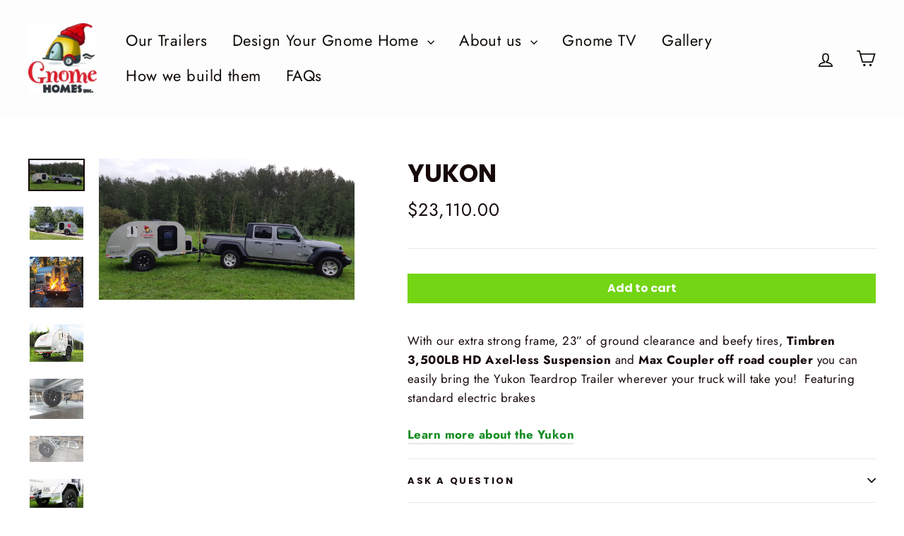

--- FILE ---
content_type: text/html; charset=utf-8
request_url: https://gnomehomesinc.com/collections/our-products-options/products/teardrop-trailer-yukon-5x9
body_size: 21040
content:
<!doctype html>
<html class="no-js" lang="en">
<head>
  <meta charset="utf-8">
  <meta http-equiv="X-UA-Compatible" content="IE=edge,chrome=1">
  <meta name="viewport" content="width=device-width,initial-scale=1">
  <meta name="theme-color" content="#73d513">
  <link rel="canonical" href="https://gnomehomesinc.com/products/teardrop-trailer-yukon-5x9">
  <meta name="format-detection" content="telephone=no">
  <meta name="google-site-verification" content="it95vaHcYqUqkxCLrVZUH6p6tz0JDY1VwBU3jd7n0-M" />

  <!-- Google Tag Manager -->
<script>(function(w,d,s,l,i){w[l]=w[l]||[];w[l].push({'gtm.start':
new Date().getTime(),event:'gtm.js'});var f=d.getElementsByTagName(s)[0],
j=d.createElement(s),dl=l!='dataLayer'?'&l='+l:'';j.async=true;j.src=
'https://www.googletagmanager.com/gtm.js?id='+i+dl;f.parentNode.insertBefore(j,f);
})(window,document,'script','dataLayer','GTM-K35C2LF');</script>
<!-- End Google Tag Manager --><link rel="shortcut icon" href="//gnomehomesinc.com/cdn/shop/files/favicon_32x32.png?v=1613694941" type="image/png" />
  <title>YUKON
&ndash; Gnome Homes 
</title><meta name="description" content="With our extra strong frame, 23” of ground clearance and beefy tires, Timbren 3,500LB HD Axel-less Suspension and Max Coupler off road coupler you can easily bring the Yukon Teardrop Trailer wherever your truck will take you!  Featuring standard electric brakes  Learn more about the Yukon"><meta property="og:site_name" content="Gnome Homes ">
  <meta property="og:url" content="https://gnomehomesinc.com/products/teardrop-trailer-yukon-5x9">
  <meta property="og:title" content="YUKON">
  <meta property="og:type" content="product">
  <meta property="og:description" content="With our extra strong frame, 23” of ground clearance and beefy tires, Timbren 3,500LB HD Axel-less Suspension and Max Coupler off road coupler you can easily bring the Yukon Teardrop Trailer wherever your truck will take you!  Featuring standard electric brakes  Learn more about the Yukon"><meta property="og:price:amount" content="23,110.00">
    <meta property="og:price:currency" content="CAD"><meta property="og:image" content="http://gnomehomesinc.com/cdn/shop/products/Yukon_2_1200x630.jpg?v=1576451574"><meta property="og:image" content="http://gnomehomesinc.com/cdn/shop/products/Yukon_1_1200x630.jpg?v=1576451574"><meta property="og:image" content="http://gnomehomesinc.com/cdn/shop/products/yukon_4_1200x630.jpg?v=1576451574">
  <meta property="og:image:secure_url" content="https://gnomehomesinc.com/cdn/shop/products/Yukon_2_1200x630.jpg?v=1576451574"><meta property="og:image:secure_url" content="https://gnomehomesinc.com/cdn/shop/products/Yukon_1_1200x630.jpg?v=1576451574"><meta property="og:image:secure_url" content="https://gnomehomesinc.com/cdn/shop/products/yukon_4_1200x630.jpg?v=1576451574">
  <meta name="twitter:site" content="@">
  <meta name="twitter:card" content="summary_large_image">
  <meta name="twitter:title" content="YUKON">
  <meta name="twitter:description" content="With our extra strong frame, 23” of ground clearance and beefy tires, Timbren 3,500LB HD Axel-less Suspension and Max Coupler off road coupler you can easily bring the Yukon Teardrop Trailer wherever your truck will take you!  Featuring standard electric brakes  Learn more about the Yukon">


  <style data-shopify>
  @font-face {
  font-family: Poppins;
  font-weight: 700;
  font-style: normal;
  src: url("//gnomehomesinc.com/cdn/fonts/poppins/poppins_n7.56758dcf284489feb014a026f3727f2f20a54626.woff2") format("woff2"),
       url("//gnomehomesinc.com/cdn/fonts/poppins/poppins_n7.f34f55d9b3d3205d2cd6f64955ff4b36f0cfd8da.woff") format("woff");
}

  @font-face {
  font-family: Jost;
  font-weight: 400;
  font-style: normal;
  src: url("//gnomehomesinc.com/cdn/fonts/jost/jost_n4.d47a1b6347ce4a4c9f437608011273009d91f2b7.woff2") format("woff2"),
       url("//gnomehomesinc.com/cdn/fonts/jost/jost_n4.791c46290e672b3f85c3d1c651ef2efa3819eadd.woff") format("woff");
}


  @font-face {
  font-family: Jost;
  font-weight: 700;
  font-style: normal;
  src: url("//gnomehomesinc.com/cdn/fonts/jost/jost_n7.921dc18c13fa0b0c94c5e2517ffe06139c3615a3.woff2") format("woff2"),
       url("//gnomehomesinc.com/cdn/fonts/jost/jost_n7.cbfc16c98c1e195f46c536e775e4e959c5f2f22b.woff") format("woff");
}

  @font-face {
  font-family: Jost;
  font-weight: 400;
  font-style: italic;
  src: url("//gnomehomesinc.com/cdn/fonts/jost/jost_i4.b690098389649750ada222b9763d55796c5283a5.woff2") format("woff2"),
       url("//gnomehomesinc.com/cdn/fonts/jost/jost_i4.fd766415a47e50b9e391ae7ec04e2ae25e7e28b0.woff") format("woff");
}

  @font-face {
  font-family: Jost;
  font-weight: 700;
  font-style: italic;
  src: url("//gnomehomesinc.com/cdn/fonts/jost/jost_i7.d8201b854e41e19d7ed9b1a31fe4fe71deea6d3f.woff2") format("woff2"),
       url("//gnomehomesinc.com/cdn/fonts/jost/jost_i7.eae515c34e26b6c853efddc3fc0c552e0de63757.woff") format("woff");
}

</style>

  <link href="//gnomehomesinc.com/cdn/shop/t/5/assets/theme.scss.css?v=12604235447403023951759259394" rel="stylesheet" type="text/css" media="all" />

  <script>
    document.documentElement.className = document.documentElement.className.replace('no-js', 'js');

    window.theme = window.theme || {};
    theme.strings = {
      addToCart: "Add to cart",
      soldOut: "Sold Out",
      unavailable: "Unavailable",
      stockLabel: "[count] in stock",
      cartSavings: "You're saving [savings]",
      cartEmpty: "Your cart is currently empty.",
      cartTermsConfirmation: "You must agree with the terms and conditions of sales to check out"
    };
    theme.settings = {
      dynamicVariantsEnable: true,
      dynamicVariantType: "button",
      cartType: "drawer",
      moneyFormat: "${{amount}}",
      quickView: false,
      themeVersion: "3.6.7"
    };
  </script>

  <script>window.performance && window.performance.mark && window.performance.mark('shopify.content_for_header.start');</script><meta id="shopify-digital-wallet" name="shopify-digital-wallet" content="/12730236992/digital_wallets/dialog">
<link rel="alternate" type="application/json+oembed" href="https://gnomehomesinc.com/products/teardrop-trailer-yukon-5x9.oembed">
<script async="async" src="/checkouts/internal/preloads.js?locale=en-CA"></script>
<script id="shopify-features" type="application/json">{"accessToken":"f150e0afca016aaa2aba478e9653c376","betas":["rich-media-storefront-analytics"],"domain":"gnomehomesinc.com","predictiveSearch":true,"shopId":12730236992,"locale":"en"}</script>
<script>var Shopify = Shopify || {};
Shopify.shop = "gnome-homes.myshopify.com";
Shopify.locale = "en";
Shopify.currency = {"active":"CAD","rate":"1.0"};
Shopify.country = "CA";
Shopify.theme = {"name":"Motion - customized by Box Clever","id":72908210240,"schema_name":"Motion","schema_version":"3.6.7","theme_store_id":847,"role":"main"};
Shopify.theme.handle = "null";
Shopify.theme.style = {"id":null,"handle":null};
Shopify.cdnHost = "gnomehomesinc.com/cdn";
Shopify.routes = Shopify.routes || {};
Shopify.routes.root = "/";</script>
<script type="module">!function(o){(o.Shopify=o.Shopify||{}).modules=!0}(window);</script>
<script>!function(o){function n(){var o=[];function n(){o.push(Array.prototype.slice.apply(arguments))}return n.q=o,n}var t=o.Shopify=o.Shopify||{};t.loadFeatures=n(),t.autoloadFeatures=n()}(window);</script>
<script id="shop-js-analytics" type="application/json">{"pageType":"product"}</script>
<script defer="defer" async type="module" src="//gnomehomesinc.com/cdn/shopifycloud/shop-js/modules/v2/client.init-shop-cart-sync_BT-GjEfc.en.esm.js"></script>
<script defer="defer" async type="module" src="//gnomehomesinc.com/cdn/shopifycloud/shop-js/modules/v2/chunk.common_D58fp_Oc.esm.js"></script>
<script defer="defer" async type="module" src="//gnomehomesinc.com/cdn/shopifycloud/shop-js/modules/v2/chunk.modal_xMitdFEc.esm.js"></script>
<script type="module">
  await import("//gnomehomesinc.com/cdn/shopifycloud/shop-js/modules/v2/client.init-shop-cart-sync_BT-GjEfc.en.esm.js");
await import("//gnomehomesinc.com/cdn/shopifycloud/shop-js/modules/v2/chunk.common_D58fp_Oc.esm.js");
await import("//gnomehomesinc.com/cdn/shopifycloud/shop-js/modules/v2/chunk.modal_xMitdFEc.esm.js");

  window.Shopify.SignInWithShop?.initShopCartSync?.({"fedCMEnabled":true,"windoidEnabled":true});

</script>
<script>(function() {
  var isLoaded = false;
  function asyncLoad() {
    if (isLoaded) return;
    isLoaded = true;
    var urls = ["\/\/www.powr.io\/powr.js?powr-token=gnome-homes.myshopify.com\u0026external-type=shopify\u0026shop=gnome-homes.myshopify.com","\/\/www.powr.io\/powr.js?powr-token=gnome-homes.myshopify.com\u0026external-type=shopify\u0026shop=gnome-homes.myshopify.com","https:\/\/formbuilder.hulkapps.com\/skeletopapp.js?shop=gnome-homes.myshopify.com"];
    for (var i = 0; i < urls.length; i++) {
      var s = document.createElement('script');
      s.type = 'text/javascript';
      s.async = true;
      s.src = urls[i];
      var x = document.getElementsByTagName('script')[0];
      x.parentNode.insertBefore(s, x);
    }
  };
  if(window.attachEvent) {
    window.attachEvent('onload', asyncLoad);
  } else {
    window.addEventListener('load', asyncLoad, false);
  }
})();</script>
<script id="__st">var __st={"a":12730236992,"offset":-25200,"reqid":"fc021ea4-0b95-487a-9820-d66f09664279-1769054966","pageurl":"gnomehomesinc.com\/collections\/our-products-options\/products\/teardrop-trailer-yukon-5x9","u":"61c41d86fe45","p":"product","rtyp":"product","rid":4365236961344};</script>
<script>window.ShopifyPaypalV4VisibilityTracking = true;</script>
<script id="captcha-bootstrap">!function(){'use strict';const t='contact',e='account',n='new_comment',o=[[t,t],['blogs',n],['comments',n],[t,'customer']],c=[[e,'customer_login'],[e,'guest_login'],[e,'recover_customer_password'],[e,'create_customer']],r=t=>t.map((([t,e])=>`form[action*='/${t}']:not([data-nocaptcha='true']) input[name='form_type'][value='${e}']`)).join(','),a=t=>()=>t?[...document.querySelectorAll(t)].map((t=>t.form)):[];function s(){const t=[...o],e=r(t);return a(e)}const i='password',u='form_key',d=['recaptcha-v3-token','g-recaptcha-response','h-captcha-response',i],f=()=>{try{return window.sessionStorage}catch{return}},m='__shopify_v',_=t=>t.elements[u];function p(t,e,n=!1){try{const o=window.sessionStorage,c=JSON.parse(o.getItem(e)),{data:r}=function(t){const{data:e,action:n}=t;return t[m]||n?{data:e,action:n}:{data:t,action:n}}(c);for(const[e,n]of Object.entries(r))t.elements[e]&&(t.elements[e].value=n);n&&o.removeItem(e)}catch(o){console.error('form repopulation failed',{error:o})}}const l='form_type',E='cptcha';function T(t){t.dataset[E]=!0}const w=window,h=w.document,L='Shopify',v='ce_forms',y='captcha';let A=!1;((t,e)=>{const n=(g='f06e6c50-85a8-45c8-87d0-21a2b65856fe',I='https://cdn.shopify.com/shopifycloud/storefront-forms-hcaptcha/ce_storefront_forms_captcha_hcaptcha.v1.5.2.iife.js',D={infoText:'Protected by hCaptcha',privacyText:'Privacy',termsText:'Terms'},(t,e,n)=>{const o=w[L][v],c=o.bindForm;if(c)return c(t,g,e,D).then(n);var r;o.q.push([[t,g,e,D],n]),r=I,A||(h.body.append(Object.assign(h.createElement('script'),{id:'captcha-provider',async:!0,src:r})),A=!0)});var g,I,D;w[L]=w[L]||{},w[L][v]=w[L][v]||{},w[L][v].q=[],w[L][y]=w[L][y]||{},w[L][y].protect=function(t,e){n(t,void 0,e),T(t)},Object.freeze(w[L][y]),function(t,e,n,w,h,L){const[v,y,A,g]=function(t,e,n){const i=e?o:[],u=t?c:[],d=[...i,...u],f=r(d),m=r(i),_=r(d.filter((([t,e])=>n.includes(e))));return[a(f),a(m),a(_),s()]}(w,h,L),I=t=>{const e=t.target;return e instanceof HTMLFormElement?e:e&&e.form},D=t=>v().includes(t);t.addEventListener('submit',(t=>{const e=I(t);if(!e)return;const n=D(e)&&!e.dataset.hcaptchaBound&&!e.dataset.recaptchaBound,o=_(e),c=g().includes(e)&&(!o||!o.value);(n||c)&&t.preventDefault(),c&&!n&&(function(t){try{if(!f())return;!function(t){const e=f();if(!e)return;const n=_(t);if(!n)return;const o=n.value;o&&e.removeItem(o)}(t);const e=Array.from(Array(32),(()=>Math.random().toString(36)[2])).join('');!function(t,e){_(t)||t.append(Object.assign(document.createElement('input'),{type:'hidden',name:u})),t.elements[u].value=e}(t,e),function(t,e){const n=f();if(!n)return;const o=[...t.querySelectorAll(`input[type='${i}']`)].map((({name:t})=>t)),c=[...d,...o],r={};for(const[a,s]of new FormData(t).entries())c.includes(a)||(r[a]=s);n.setItem(e,JSON.stringify({[m]:1,action:t.action,data:r}))}(t,e)}catch(e){console.error('failed to persist form',e)}}(e),e.submit())}));const S=(t,e)=>{t&&!t.dataset[E]&&(n(t,e.some((e=>e===t))),T(t))};for(const o of['focusin','change'])t.addEventListener(o,(t=>{const e=I(t);D(e)&&S(e,y())}));const B=e.get('form_key'),M=e.get(l),P=B&&M;t.addEventListener('DOMContentLoaded',(()=>{const t=y();if(P)for(const e of t)e.elements[l].value===M&&p(e,B);[...new Set([...A(),...v().filter((t=>'true'===t.dataset.shopifyCaptcha))])].forEach((e=>S(e,t)))}))}(h,new URLSearchParams(w.location.search),n,t,e,['guest_login'])})(!0,!0)}();</script>
<script integrity="sha256-4kQ18oKyAcykRKYeNunJcIwy7WH5gtpwJnB7kiuLZ1E=" data-source-attribution="shopify.loadfeatures" defer="defer" src="//gnomehomesinc.com/cdn/shopifycloud/storefront/assets/storefront/load_feature-a0a9edcb.js" crossorigin="anonymous"></script>
<script data-source-attribution="shopify.dynamic_checkout.dynamic.init">var Shopify=Shopify||{};Shopify.PaymentButton=Shopify.PaymentButton||{isStorefrontPortableWallets:!0,init:function(){window.Shopify.PaymentButton.init=function(){};var t=document.createElement("script");t.src="https://gnomehomesinc.com/cdn/shopifycloud/portable-wallets/latest/portable-wallets.en.js",t.type="module",document.head.appendChild(t)}};
</script>
<script data-source-attribution="shopify.dynamic_checkout.buyer_consent">
  function portableWalletsHideBuyerConsent(e){var t=document.getElementById("shopify-buyer-consent"),n=document.getElementById("shopify-subscription-policy-button");t&&n&&(t.classList.add("hidden"),t.setAttribute("aria-hidden","true"),n.removeEventListener("click",e))}function portableWalletsShowBuyerConsent(e){var t=document.getElementById("shopify-buyer-consent"),n=document.getElementById("shopify-subscription-policy-button");t&&n&&(t.classList.remove("hidden"),t.removeAttribute("aria-hidden"),n.addEventListener("click",e))}window.Shopify?.PaymentButton&&(window.Shopify.PaymentButton.hideBuyerConsent=portableWalletsHideBuyerConsent,window.Shopify.PaymentButton.showBuyerConsent=portableWalletsShowBuyerConsent);
</script>
<script data-source-attribution="shopify.dynamic_checkout.cart.bootstrap">document.addEventListener("DOMContentLoaded",(function(){function t(){return document.querySelector("shopify-accelerated-checkout-cart, shopify-accelerated-checkout")}if(t())Shopify.PaymentButton.init();else{new MutationObserver((function(e,n){t()&&(Shopify.PaymentButton.init(),n.disconnect())})).observe(document.body,{childList:!0,subtree:!0})}}));
</script>

<script>window.performance && window.performance.mark && window.performance.mark('shopify.content_for_header.end');</script>

  <script src="//gnomehomesinc.com/cdn/shop/t/5/assets/vendor-scripts.js" defer="defer"></script>

  

  <script src="//gnomehomesinc.com/cdn/shop/t/5/assets/theme.js?v=43375548417759622671559579357" defer="defer"></script><!-- BEGIN app block: shopify://apps/simprosys-google-shopping-feed/blocks/core_settings_block/1f0b859e-9fa6-4007-97e8-4513aff5ff3b --><!-- BEGIN: GSF App Core Tags & Scripts by Simprosys Google Shopping Feed -->

    <!-- BEGIN app snippet: gsf_verification_code -->
    <meta name="google-site-verification" content="ROsykaNZiTiswsGlHW7XAsarTHu3_aexRT3cZu0bDcs" />



<!-- END app snippet -->









<!-- END: GSF App Core Tags & Scripts by Simprosys Google Shopping Feed -->
<!-- END app block --><link href="https://monorail-edge.shopifysvc.com" rel="dns-prefetch">
<script>(function(){if ("sendBeacon" in navigator && "performance" in window) {try {var session_token_from_headers = performance.getEntriesByType('navigation')[0].serverTiming.find(x => x.name == '_s').description;} catch {var session_token_from_headers = undefined;}var session_cookie_matches = document.cookie.match(/_shopify_s=([^;]*)/);var session_token_from_cookie = session_cookie_matches && session_cookie_matches.length === 2 ? session_cookie_matches[1] : "";var session_token = session_token_from_headers || session_token_from_cookie || "";function handle_abandonment_event(e) {var entries = performance.getEntries().filter(function(entry) {return /monorail-edge.shopifysvc.com/.test(entry.name);});if (!window.abandonment_tracked && entries.length === 0) {window.abandonment_tracked = true;var currentMs = Date.now();var navigation_start = performance.timing.navigationStart;var payload = {shop_id: 12730236992,url: window.location.href,navigation_start,duration: currentMs - navigation_start,session_token,page_type: "product"};window.navigator.sendBeacon("https://monorail-edge.shopifysvc.com/v1/produce", JSON.stringify({schema_id: "online_store_buyer_site_abandonment/1.1",payload: payload,metadata: {event_created_at_ms: currentMs,event_sent_at_ms: currentMs}}));}}window.addEventListener('pagehide', handle_abandonment_event);}}());</script>
<script id="web-pixels-manager-setup">(function e(e,d,r,n,o){if(void 0===o&&(o={}),!Boolean(null===(a=null===(i=window.Shopify)||void 0===i?void 0:i.analytics)||void 0===a?void 0:a.replayQueue)){var i,a;window.Shopify=window.Shopify||{};var t=window.Shopify;t.analytics=t.analytics||{};var s=t.analytics;s.replayQueue=[],s.publish=function(e,d,r){return s.replayQueue.push([e,d,r]),!0};try{self.performance.mark("wpm:start")}catch(e){}var l=function(){var e={modern:/Edge?\/(1{2}[4-9]|1[2-9]\d|[2-9]\d{2}|\d{4,})\.\d+(\.\d+|)|Firefox\/(1{2}[4-9]|1[2-9]\d|[2-9]\d{2}|\d{4,})\.\d+(\.\d+|)|Chrom(ium|e)\/(9{2}|\d{3,})\.\d+(\.\d+|)|(Maci|X1{2}).+ Version\/(15\.\d+|(1[6-9]|[2-9]\d|\d{3,})\.\d+)([,.]\d+|)( \(\w+\)|)( Mobile\/\w+|) Safari\/|Chrome.+OPR\/(9{2}|\d{3,})\.\d+\.\d+|(CPU[ +]OS|iPhone[ +]OS|CPU[ +]iPhone|CPU IPhone OS|CPU iPad OS)[ +]+(15[._]\d+|(1[6-9]|[2-9]\d|\d{3,})[._]\d+)([._]\d+|)|Android:?[ /-](13[3-9]|1[4-9]\d|[2-9]\d{2}|\d{4,})(\.\d+|)(\.\d+|)|Android.+Firefox\/(13[5-9]|1[4-9]\d|[2-9]\d{2}|\d{4,})\.\d+(\.\d+|)|Android.+Chrom(ium|e)\/(13[3-9]|1[4-9]\d|[2-9]\d{2}|\d{4,})\.\d+(\.\d+|)|SamsungBrowser\/([2-9]\d|\d{3,})\.\d+/,legacy:/Edge?\/(1[6-9]|[2-9]\d|\d{3,})\.\d+(\.\d+|)|Firefox\/(5[4-9]|[6-9]\d|\d{3,})\.\d+(\.\d+|)|Chrom(ium|e)\/(5[1-9]|[6-9]\d|\d{3,})\.\d+(\.\d+|)([\d.]+$|.*Safari\/(?![\d.]+ Edge\/[\d.]+$))|(Maci|X1{2}).+ Version\/(10\.\d+|(1[1-9]|[2-9]\d|\d{3,})\.\d+)([,.]\d+|)( \(\w+\)|)( Mobile\/\w+|) Safari\/|Chrome.+OPR\/(3[89]|[4-9]\d|\d{3,})\.\d+\.\d+|(CPU[ +]OS|iPhone[ +]OS|CPU[ +]iPhone|CPU IPhone OS|CPU iPad OS)[ +]+(10[._]\d+|(1[1-9]|[2-9]\d|\d{3,})[._]\d+)([._]\d+|)|Android:?[ /-](13[3-9]|1[4-9]\d|[2-9]\d{2}|\d{4,})(\.\d+|)(\.\d+|)|Mobile Safari.+OPR\/([89]\d|\d{3,})\.\d+\.\d+|Android.+Firefox\/(13[5-9]|1[4-9]\d|[2-9]\d{2}|\d{4,})\.\d+(\.\d+|)|Android.+Chrom(ium|e)\/(13[3-9]|1[4-9]\d|[2-9]\d{2}|\d{4,})\.\d+(\.\d+|)|Android.+(UC? ?Browser|UCWEB|U3)[ /]?(15\.([5-9]|\d{2,})|(1[6-9]|[2-9]\d|\d{3,})\.\d+)\.\d+|SamsungBrowser\/(5\.\d+|([6-9]|\d{2,})\.\d+)|Android.+MQ{2}Browser\/(14(\.(9|\d{2,})|)|(1[5-9]|[2-9]\d|\d{3,})(\.\d+|))(\.\d+|)|K[Aa][Ii]OS\/(3\.\d+|([4-9]|\d{2,})\.\d+)(\.\d+|)/},d=e.modern,r=e.legacy,n=navigator.userAgent;return n.match(d)?"modern":n.match(r)?"legacy":"unknown"}(),u="modern"===l?"modern":"legacy",c=(null!=n?n:{modern:"",legacy:""})[u],f=function(e){return[e.baseUrl,"/wpm","/b",e.hashVersion,"modern"===e.buildTarget?"m":"l",".js"].join("")}({baseUrl:d,hashVersion:r,buildTarget:u}),m=function(e){var d=e.version,r=e.bundleTarget,n=e.surface,o=e.pageUrl,i=e.monorailEndpoint;return{emit:function(e){var a=e.status,t=e.errorMsg,s=(new Date).getTime(),l=JSON.stringify({metadata:{event_sent_at_ms:s},events:[{schema_id:"web_pixels_manager_load/3.1",payload:{version:d,bundle_target:r,page_url:o,status:a,surface:n,error_msg:t},metadata:{event_created_at_ms:s}}]});if(!i)return console&&console.warn&&console.warn("[Web Pixels Manager] No Monorail endpoint provided, skipping logging."),!1;try{return self.navigator.sendBeacon.bind(self.navigator)(i,l)}catch(e){}var u=new XMLHttpRequest;try{return u.open("POST",i,!0),u.setRequestHeader("Content-Type","text/plain"),u.send(l),!0}catch(e){return console&&console.warn&&console.warn("[Web Pixels Manager] Got an unhandled error while logging to Monorail."),!1}}}}({version:r,bundleTarget:l,surface:e.surface,pageUrl:self.location.href,monorailEndpoint:e.monorailEndpoint});try{o.browserTarget=l,function(e){var d=e.src,r=e.async,n=void 0===r||r,o=e.onload,i=e.onerror,a=e.sri,t=e.scriptDataAttributes,s=void 0===t?{}:t,l=document.createElement("script"),u=document.querySelector("head"),c=document.querySelector("body");if(l.async=n,l.src=d,a&&(l.integrity=a,l.crossOrigin="anonymous"),s)for(var f in s)if(Object.prototype.hasOwnProperty.call(s,f))try{l.dataset[f]=s[f]}catch(e){}if(o&&l.addEventListener("load",o),i&&l.addEventListener("error",i),u)u.appendChild(l);else{if(!c)throw new Error("Did not find a head or body element to append the script");c.appendChild(l)}}({src:f,async:!0,onload:function(){if(!function(){var e,d;return Boolean(null===(d=null===(e=window.Shopify)||void 0===e?void 0:e.analytics)||void 0===d?void 0:d.initialized)}()){var d=window.webPixelsManager.init(e)||void 0;if(d){var r=window.Shopify.analytics;r.replayQueue.forEach((function(e){var r=e[0],n=e[1],o=e[2];d.publishCustomEvent(r,n,o)})),r.replayQueue=[],r.publish=d.publishCustomEvent,r.visitor=d.visitor,r.initialized=!0}}},onerror:function(){return m.emit({status:"failed",errorMsg:"".concat(f," has failed to load")})},sri:function(e){var d=/^sha384-[A-Za-z0-9+/=]+$/;return"string"==typeof e&&d.test(e)}(c)?c:"",scriptDataAttributes:o}),m.emit({status:"loading"})}catch(e){m.emit({status:"failed",errorMsg:(null==e?void 0:e.message)||"Unknown error"})}}})({shopId: 12730236992,storefrontBaseUrl: "https://gnomehomesinc.com",extensionsBaseUrl: "https://extensions.shopifycdn.com/cdn/shopifycloud/web-pixels-manager",monorailEndpoint: "https://monorail-edge.shopifysvc.com/unstable/produce_batch",surface: "storefront-renderer",enabledBetaFlags: ["2dca8a86"],webPixelsConfigList: [{"id":"2032074901","configuration":"{\"account_ID\":\"1076525\",\"google_analytics_tracking_tag\":\"1\",\"measurement_id\":\"2\",\"api_secret\":\"3\",\"shop_settings\":\"{\\\"custom_pixel_script\\\":\\\"https:\\\\\\\/\\\\\\\/storage.googleapis.com\\\\\\\/gsf-scripts\\\\\\\/custom-pixels\\\\\\\/gnome-homes.js\\\"}\"}","eventPayloadVersion":"v1","runtimeContext":"LAX","scriptVersion":"c6b888297782ed4a1cba19cda43d6625","type":"APP","apiClientId":1558137,"privacyPurposes":[],"dataSharingAdjustments":{"protectedCustomerApprovalScopes":["read_customer_address","read_customer_email","read_customer_name","read_customer_personal_data","read_customer_phone"]}},{"id":"68681877","eventPayloadVersion":"v1","runtimeContext":"LAX","scriptVersion":"1","type":"CUSTOM","privacyPurposes":["MARKETING"],"name":"Meta pixel (migrated)"},{"id":"88572053","eventPayloadVersion":"v1","runtimeContext":"LAX","scriptVersion":"1","type":"CUSTOM","privacyPurposes":["ANALYTICS"],"name":"Google Analytics tag (migrated)"},{"id":"shopify-app-pixel","configuration":"{}","eventPayloadVersion":"v1","runtimeContext":"STRICT","scriptVersion":"0450","apiClientId":"shopify-pixel","type":"APP","privacyPurposes":["ANALYTICS","MARKETING"]},{"id":"shopify-custom-pixel","eventPayloadVersion":"v1","runtimeContext":"LAX","scriptVersion":"0450","apiClientId":"shopify-pixel","type":"CUSTOM","privacyPurposes":["ANALYTICS","MARKETING"]}],isMerchantRequest: false,initData: {"shop":{"name":"Gnome Homes ","paymentSettings":{"currencyCode":"CAD"},"myshopifyDomain":"gnome-homes.myshopify.com","countryCode":"CA","storefrontUrl":"https:\/\/gnomehomesinc.com"},"customer":null,"cart":null,"checkout":null,"productVariants":[{"price":{"amount":23110.0,"currencyCode":"CAD"},"product":{"title":"YUKON","vendor":"Gnome Homes","id":"4365236961344","untranslatedTitle":"YUKON","url":"\/products\/teardrop-trailer-yukon-5x9","type":"trailers"},"id":"31297738244160","image":{"src":"\/\/gnomehomesinc.com\/cdn\/shop\/products\/Yukon_2.jpg?v=1576451574"},"sku":"","title":"Default Title","untranslatedTitle":"Default Title"}],"purchasingCompany":null},},"https://gnomehomesinc.com/cdn","fcfee988w5aeb613cpc8e4bc33m6693e112",{"modern":"","legacy":""},{"shopId":"12730236992","storefrontBaseUrl":"https:\/\/gnomehomesinc.com","extensionBaseUrl":"https:\/\/extensions.shopifycdn.com\/cdn\/shopifycloud\/web-pixels-manager","surface":"storefront-renderer","enabledBetaFlags":"[\"2dca8a86\"]","isMerchantRequest":"false","hashVersion":"fcfee988w5aeb613cpc8e4bc33m6693e112","publish":"custom","events":"[[\"page_viewed\",{}],[\"product_viewed\",{\"productVariant\":{\"price\":{\"amount\":23110.0,\"currencyCode\":\"CAD\"},\"product\":{\"title\":\"YUKON\",\"vendor\":\"Gnome Homes\",\"id\":\"4365236961344\",\"untranslatedTitle\":\"YUKON\",\"url\":\"\/products\/teardrop-trailer-yukon-5x9\",\"type\":\"trailers\"},\"id\":\"31297738244160\",\"image\":{\"src\":\"\/\/gnomehomesinc.com\/cdn\/shop\/products\/Yukon_2.jpg?v=1576451574\"},\"sku\":\"\",\"title\":\"Default Title\",\"untranslatedTitle\":\"Default Title\"}}]]"});</script><script>
  window.ShopifyAnalytics = window.ShopifyAnalytics || {};
  window.ShopifyAnalytics.meta = window.ShopifyAnalytics.meta || {};
  window.ShopifyAnalytics.meta.currency = 'CAD';
  var meta = {"product":{"id":4365236961344,"gid":"gid:\/\/shopify\/Product\/4365236961344","vendor":"Gnome Homes","type":"trailers","handle":"teardrop-trailer-yukon-5x9","variants":[{"id":31297738244160,"price":2311000,"name":"YUKON","public_title":null,"sku":""}],"remote":false},"page":{"pageType":"product","resourceType":"product","resourceId":4365236961344,"requestId":"fc021ea4-0b95-487a-9820-d66f09664279-1769054966"}};
  for (var attr in meta) {
    window.ShopifyAnalytics.meta[attr] = meta[attr];
  }
</script>
<script class="analytics">
  (function () {
    var customDocumentWrite = function(content) {
      var jquery = null;

      if (window.jQuery) {
        jquery = window.jQuery;
      } else if (window.Checkout && window.Checkout.$) {
        jquery = window.Checkout.$;
      }

      if (jquery) {
        jquery('body').append(content);
      }
    };

    var hasLoggedConversion = function(token) {
      if (token) {
        return document.cookie.indexOf('loggedConversion=' + token) !== -1;
      }
      return false;
    }

    var setCookieIfConversion = function(token) {
      if (token) {
        var twoMonthsFromNow = new Date(Date.now());
        twoMonthsFromNow.setMonth(twoMonthsFromNow.getMonth() + 2);

        document.cookie = 'loggedConversion=' + token + '; expires=' + twoMonthsFromNow;
      }
    }

    var trekkie = window.ShopifyAnalytics.lib = window.trekkie = window.trekkie || [];
    if (trekkie.integrations) {
      return;
    }
    trekkie.methods = [
      'identify',
      'page',
      'ready',
      'track',
      'trackForm',
      'trackLink'
    ];
    trekkie.factory = function(method) {
      return function() {
        var args = Array.prototype.slice.call(arguments);
        args.unshift(method);
        trekkie.push(args);
        return trekkie;
      };
    };
    for (var i = 0; i < trekkie.methods.length; i++) {
      var key = trekkie.methods[i];
      trekkie[key] = trekkie.factory(key);
    }
    trekkie.load = function(config) {
      trekkie.config = config || {};
      trekkie.config.initialDocumentCookie = document.cookie;
      var first = document.getElementsByTagName('script')[0];
      var script = document.createElement('script');
      script.type = 'text/javascript';
      script.onerror = function(e) {
        var scriptFallback = document.createElement('script');
        scriptFallback.type = 'text/javascript';
        scriptFallback.onerror = function(error) {
                var Monorail = {
      produce: function produce(monorailDomain, schemaId, payload) {
        var currentMs = new Date().getTime();
        var event = {
          schema_id: schemaId,
          payload: payload,
          metadata: {
            event_created_at_ms: currentMs,
            event_sent_at_ms: currentMs
          }
        };
        return Monorail.sendRequest("https://" + monorailDomain + "/v1/produce", JSON.stringify(event));
      },
      sendRequest: function sendRequest(endpointUrl, payload) {
        // Try the sendBeacon API
        if (window && window.navigator && typeof window.navigator.sendBeacon === 'function' && typeof window.Blob === 'function' && !Monorail.isIos12()) {
          var blobData = new window.Blob([payload], {
            type: 'text/plain'
          });

          if (window.navigator.sendBeacon(endpointUrl, blobData)) {
            return true;
          } // sendBeacon was not successful

        } // XHR beacon

        var xhr = new XMLHttpRequest();

        try {
          xhr.open('POST', endpointUrl);
          xhr.setRequestHeader('Content-Type', 'text/plain');
          xhr.send(payload);
        } catch (e) {
          console.log(e);
        }

        return false;
      },
      isIos12: function isIos12() {
        return window.navigator.userAgent.lastIndexOf('iPhone; CPU iPhone OS 12_') !== -1 || window.navigator.userAgent.lastIndexOf('iPad; CPU OS 12_') !== -1;
      }
    };
    Monorail.produce('monorail-edge.shopifysvc.com',
      'trekkie_storefront_load_errors/1.1',
      {shop_id: 12730236992,
      theme_id: 72908210240,
      app_name: "storefront",
      context_url: window.location.href,
      source_url: "//gnomehomesinc.com/cdn/s/trekkie.storefront.1bbfab421998800ff09850b62e84b8915387986d.min.js"});

        };
        scriptFallback.async = true;
        scriptFallback.src = '//gnomehomesinc.com/cdn/s/trekkie.storefront.1bbfab421998800ff09850b62e84b8915387986d.min.js';
        first.parentNode.insertBefore(scriptFallback, first);
      };
      script.async = true;
      script.src = '//gnomehomesinc.com/cdn/s/trekkie.storefront.1bbfab421998800ff09850b62e84b8915387986d.min.js';
      first.parentNode.insertBefore(script, first);
    };
    trekkie.load(
      {"Trekkie":{"appName":"storefront","development":false,"defaultAttributes":{"shopId":12730236992,"isMerchantRequest":null,"themeId":72908210240,"themeCityHash":"5601937461117938214","contentLanguage":"en","currency":"CAD","eventMetadataId":"0dde0aa5-062b-426d-848c-14b28cd5232e"},"isServerSideCookieWritingEnabled":true,"monorailRegion":"shop_domain","enabledBetaFlags":["65f19447"]},"Session Attribution":{},"S2S":{"facebookCapiEnabled":false,"source":"trekkie-storefront-renderer","apiClientId":580111}}
    );

    var loaded = false;
    trekkie.ready(function() {
      if (loaded) return;
      loaded = true;

      window.ShopifyAnalytics.lib = window.trekkie;

      var originalDocumentWrite = document.write;
      document.write = customDocumentWrite;
      try { window.ShopifyAnalytics.merchantGoogleAnalytics.call(this); } catch(error) {};
      document.write = originalDocumentWrite;

      window.ShopifyAnalytics.lib.page(null,{"pageType":"product","resourceType":"product","resourceId":4365236961344,"requestId":"fc021ea4-0b95-487a-9820-d66f09664279-1769054966","shopifyEmitted":true});

      var match = window.location.pathname.match(/checkouts\/(.+)\/(thank_you|post_purchase)/)
      var token = match? match[1]: undefined;
      if (!hasLoggedConversion(token)) {
        setCookieIfConversion(token);
        window.ShopifyAnalytics.lib.track("Viewed Product",{"currency":"CAD","variantId":31297738244160,"productId":4365236961344,"productGid":"gid:\/\/shopify\/Product\/4365236961344","name":"YUKON","price":"23110.00","sku":"","brand":"Gnome Homes","variant":null,"category":"trailers","nonInteraction":true,"remote":false},undefined,undefined,{"shopifyEmitted":true});
      window.ShopifyAnalytics.lib.track("monorail:\/\/trekkie_storefront_viewed_product\/1.1",{"currency":"CAD","variantId":31297738244160,"productId":4365236961344,"productGid":"gid:\/\/shopify\/Product\/4365236961344","name":"YUKON","price":"23110.00","sku":"","brand":"Gnome Homes","variant":null,"category":"trailers","nonInteraction":true,"remote":false,"referer":"https:\/\/gnomehomesinc.com\/collections\/our-products-options\/products\/teardrop-trailer-yukon-5x9"});
      }
    });


        var eventsListenerScript = document.createElement('script');
        eventsListenerScript.async = true;
        eventsListenerScript.src = "//gnomehomesinc.com/cdn/shopifycloud/storefront/assets/shop_events_listener-3da45d37.js";
        document.getElementsByTagName('head')[0].appendChild(eventsListenerScript);

})();</script>
  <script>
  if (!window.ga || (window.ga && typeof window.ga !== 'function')) {
    window.ga = function ga() {
      (window.ga.q = window.ga.q || []).push(arguments);
      if (window.Shopify && window.Shopify.analytics && typeof window.Shopify.analytics.publish === 'function') {
        window.Shopify.analytics.publish("ga_stub_called", {}, {sendTo: "google_osp_migration"});
      }
      console.error("Shopify's Google Analytics stub called with:", Array.from(arguments), "\nSee https://help.shopify.com/manual/promoting-marketing/pixels/pixel-migration#google for more information.");
    };
    if (window.Shopify && window.Shopify.analytics && typeof window.Shopify.analytics.publish === 'function') {
      window.Shopify.analytics.publish("ga_stub_initialized", {}, {sendTo: "google_osp_migration"});
    }
  }
</script>
<script
  defer
  src="https://gnomehomesinc.com/cdn/shopifycloud/perf-kit/shopify-perf-kit-3.0.4.min.js"
  data-application="storefront-renderer"
  data-shop-id="12730236992"
  data-render-region="gcp-us-central1"
  data-page-type="product"
  data-theme-instance-id="72908210240"
  data-theme-name="Motion"
  data-theme-version="3.6.7"
  data-monorail-region="shop_domain"
  data-resource-timing-sampling-rate="10"
  data-shs="true"
  data-shs-beacon="true"
  data-shs-export-with-fetch="true"
  data-shs-logs-sample-rate="1"
  data-shs-beacon-endpoint="https://gnomehomesinc.com/api/collect"
></script>
</head>

<body class="template-product" data-transitions="true">

  
    <script type="text/javascript">window.setTimeout(function() { document.body.className += " loaded"; }, 25);</script>
  
  
<!-- Google Tag Manager (noscript) -->
<noscript><iframe src="https://www.googletagmanager.com/ns.html?id=GTM-K35C2LF"
height="0" width="0" style="display:none;visibility:hidden"></iframe></noscript>
<!-- End Google Tag Manager (noscript) -->
  
  <a class="in-page-link visually-hidden skip-link" href="#MainContent">Skip to content</a>

  <div id="PageContainer" class="page-container">
    <div class="transition-body">

    <div id="shopify-section-header" class="shopify-section">



<div id="NavDrawer" class="drawer drawer--right">
  <div class="drawer__fixed-header">
    <div class="drawer__header appear-animation appear-delay-1">
      <div class="drawer__title">
        

      </div>
      <div class="drawer__close">
        <button type="button" class="drawer__close-button js-drawer-close">
          <svg aria-hidden="true" focusable="false" role="presentation" class="icon icon-close" viewBox="0 0 64 64"><path d="M19 17.61l27.12 27.13m0-27.12L19 44.74"/></svg>
          <span class="icon__fallback-text">Close menu</span>
        </button>
      </div>
    </div>
  </div>
  <div class="drawer__inner">

    <ul class="mobile-nav" role="navigation" aria-label="Primary">
      


        <li class="mobile-nav__item appear-animation appear-delay-2">
          
            <a href="/pages/our-teardrop-trailers" class="mobile-nav__link">Our Trailers</a>
          

          
        </li>
      


        <li class="mobile-nav__item mobile-nav__item--active appear-animation appear-delay-3">
          
            <div class="mobile-nav__has-sublist">
              
                <a href="/collections/our-products-options" class="mobile-nav__link" id="Label-collections-our-products-options2">
                  Design Your Gnome Home
                </a>
                <div class="mobile-nav__toggle">
                  <button type="button" class="collapsible-trigger collapsible--auto-height" aria-controls="Linklist-collections-our-products-options2">
                    <span class="collapsible-trigger__icon collapsible-trigger__icon--open" role="presentation">
  <svg aria-hidden="true" focusable="false" role="presentation" class="icon icon--wide icon-chevron-down" viewBox="0 0 28 16"><path d="M1.57 1.59l12.76 12.77L27.1 1.59" stroke-width="2" stroke="#000" fill="none" fill-rule="evenodd"/></svg>
</span>

                  </button>
                </div>
              
            </div>
          

          
            <div id="Linklist-collections-our-products-options2" class="mobile-nav__sublist collapsible-content collapsible-content--all" aria-labelledby="Label-collections-our-products-options2">
              <div class="collapsible-content__inner">
                <ul class="mobile-nav__sublist">
                  


                    <li class="mobile-nav__item">
                      <div class="mobile-nav__child-item">
                        
                          <a href="/collections/trailers" class="mobile-nav__link" id="Sublabel-collections-trailers1">
                            Trailers
                          </a>
                        
                        
                      </div>

                      
                    </li>
                  


                    <li class="mobile-nav__item">
                      <div class="mobile-nav__child-item">
                        
                          <a href="/collections/backcountry-gob" class="mobile-nav__link" id="Sublabel-collections-backcountry-gob2">
                            Design Your Backcountry GOB
                          </a>
                        
                        
                      </div>

                      
                    </li>
                  


                    <li class="mobile-nav__item">
                      <div class="mobile-nav__child-item">
                        
                          <a href="/collections/yukon" class="mobile-nav__link" id="Sublabel-collections-yukon3">
                            Design Your Yukon
                          </a>
                        
                        
                      </div>

                      
                    </li>
                  


                    <li class="mobile-nav__item">
                      <div class="mobile-nav__child-item">
                        
                          <a href="/collections/gnome-on-a-budget-gob" class="mobile-nav__link" id="Sublabel-collections-gnome-on-a-budget-gob4">
                            Design Your Gnome on a Budget (GOB)
                          </a>
                        
                        
                      </div>

                      
                    </li>
                  


                    <li class="mobile-nav__item">
                      <div class="mobile-nav__child-item">
                        
                          <a href="/collections/the-wanderer" class="mobile-nav__link" id="Sublabel-collections-the-wanderer5">
                            Design Your Wanderer
                          </a>
                        
                        
                      </div>

                      
                    </li>
                  


                    <li class="mobile-nav__item">
                      <div class="mobile-nav__child-item">
                        
                          <a href="/collections/cruiser" class="mobile-nav__link" id="Sublabel-collections-cruiser6">
                            Design Your Cruiser
                          </a>
                        
                        
                      </div>

                      
                    </li>
                  
                </ul>
              </div>
            </div>
          
        </li>
      


        <li class="mobile-nav__item appear-animation appear-delay-4">
          
            <div class="mobile-nav__has-sublist">
              
                <a href="/pages/our-story" class="mobile-nav__link" id="Label-pages-our-story3">
                  About us
                </a>
                <div class="mobile-nav__toggle">
                  <button type="button" class="collapsible-trigger collapsible--auto-height" aria-controls="Linklist-pages-our-story3">
                    <span class="collapsible-trigger__icon collapsible-trigger__icon--open" role="presentation">
  <svg aria-hidden="true" focusable="false" role="presentation" class="icon icon--wide icon-chevron-down" viewBox="0 0 28 16"><path d="M1.57 1.59l12.76 12.77L27.1 1.59" stroke-width="2" stroke="#000" fill="none" fill-rule="evenodd"/></svg>
</span>

                  </button>
                </div>
              
            </div>
          

          
            <div id="Linklist-pages-our-story3" class="mobile-nav__sublist collapsible-content collapsible-content--all" aria-labelledby="Label-pages-our-story3">
              <div class="collapsible-content__inner">
                <ul class="mobile-nav__sublist">
                  


                    <li class="mobile-nav__item">
                      <div class="mobile-nav__child-item">
                        
                          <a href="/pages/meet-the-builder" class="mobile-nav__link" id="Sublabel-pages-meet-the-builder1">
                            Meet the Builders
                          </a>
                        
                        
                      </div>

                      
                    </li>
                  


                    <li class="mobile-nav__item">
                      <div class="mobile-nav__child-item">
                        
                          <a href="/pages/our-story" class="mobile-nav__link" id="Sublabel-pages-our-story2">
                            Our Story
                          </a>
                        
                        
                      </div>

                      
                    </li>
                  


                    <li class="mobile-nav__item">
                      <div class="mobile-nav__child-item">
                        
                          <a href="/pages/our-mission" class="mobile-nav__link" id="Sublabel-pages-our-mission3">
                             Our mission
                          </a>
                        
                        
                      </div>

                      
                    </li>
                  


                    <li class="mobile-nav__item">
                      <div class="mobile-nav__child-item">
                        
                          <a href="/pages/contact" class="mobile-nav__link" id="Sublabel-pages-contact4">
                            Contact
                          </a>
                        
                        
                      </div>

                      
                    </li>
                  


                    <li class="mobile-nav__item">
                      <div class="mobile-nav__child-item">
                        
                          <a href="/blogs/news" class="mobile-nav__link" id="Sublabel-blogs-news5">
                             Gnome News
                          </a>
                        
                        
                      </div>

                      
                    </li>
                  
                </ul>
              </div>
            </div>
          
        </li>
      


        <li class="mobile-nav__item appear-animation appear-delay-5">
          
            <a href="/pages/gnome-tv" class="mobile-nav__link">Gnome TV</a>
          

          
        </li>
      


        <li class="mobile-nav__item appear-animation appear-delay-6">
          
            <a href="/pages/gallery" class="mobile-nav__link">Gallery</a>
          

          
        </li>
      


        <li class="mobile-nav__item appear-animation appear-delay-7">
          
            <a href="/pages/anatomy-of-the-build" class="mobile-nav__link">How we build them</a>
          

          
        </li>
      


        <li class="mobile-nav__item appear-animation appear-delay-8">
          
            <a href="/pages/teardrop-trailer-faqs" class="mobile-nav__link">FAQs</a>
          

          
        </li>
      

      

          <li class="mobile-nav__item appear-animation appear-delay-9">
            <a href="/account/login" class="mobile-nav__link">Log in</a>
          </li>
        
      

      <li class="mobile-nav__spacer"></li>

    </ul>

  <ul class="mobile-nav__social">
    
<li class="appear-animation appear-delay-10">
        <a target="_blank" href="https://www.facebook.com/GnomeHomesinc/" title="Gnome Homes  on Facebook">
          <svg aria-hidden="true" focusable="false" role="presentation" class="icon icon-facebook" viewBox="0 0 32 32"><path fill="#444" d="M18.56 31.36V17.28h4.48l.64-5.12h-5.12v-3.2c0-1.28.64-2.56 2.56-2.56h2.56V1.28H19.2c-3.84 0-7.04 2.56-7.04 7.04v3.84H7.68v5.12h4.48v14.08h6.4z"/></svg>
          <span class="icon__fallback-text">Facebook</span>
        </a>
      </li>
    
    
    
    
<li class="appear-animation appear-delay-11">
        <a target="_blank" href="https://www.instagram.com/gnomehomesinc/" title="Gnome Homes  on Instagram">
          <svg aria-hidden="true" focusable="false" role="presentation" class="icon icon-instagram" viewBox="0 0 32 32"><path fill="#444" d="M16 3.094c4.206 0 4.7.019 6.363.094 1.538.069 2.369.325 2.925.544.738.287 1.262.625 1.813 1.175s.894 1.075 1.175 1.813c.212.556.475 1.387.544 2.925.075 1.662.094 2.156.094 6.363s-.019 4.7-.094 6.363c-.069 1.538-.325 2.369-.544 2.925-.288.738-.625 1.262-1.175 1.813s-1.075.894-1.813 1.175c-.556.212-1.387.475-2.925.544-1.663.075-2.156.094-6.363.094s-4.7-.019-6.363-.094c-1.537-.069-2.369-.325-2.925-.544-.737-.288-1.263-.625-1.813-1.175s-.894-1.075-1.175-1.813c-.212-.556-.475-1.387-.544-2.925-.075-1.663-.094-2.156-.094-6.363s.019-4.7.094-6.363c.069-1.537.325-2.369.544-2.925.287-.737.625-1.263 1.175-1.813s1.075-.894 1.813-1.175c.556-.212 1.388-.475 2.925-.544 1.662-.081 2.156-.094 6.363-.094zm0-2.838c-4.275 0-4.813.019-6.494.094-1.675.075-2.819.344-3.819.731-1.037.4-1.913.944-2.788 1.819S1.486 4.656 1.08 5.688c-.387 1-.656 2.144-.731 3.825-.075 1.675-.094 2.213-.094 6.488s.019 4.813.094 6.494c.075 1.675.344 2.819.731 3.825.4 1.038.944 1.913 1.819 2.788s1.756 1.413 2.788 1.819c1 .387 2.144.656 3.825.731s2.213.094 6.494.094 4.813-.019 6.494-.094c1.675-.075 2.819-.344 3.825-.731 1.038-.4 1.913-.944 2.788-1.819s1.413-1.756 1.819-2.788c.387-1 .656-2.144.731-3.825s.094-2.212.094-6.494-.019-4.813-.094-6.494c-.075-1.675-.344-2.819-.731-3.825-.4-1.038-.944-1.913-1.819-2.788s-1.756-1.413-2.788-1.819c-1-.387-2.144-.656-3.825-.731C20.812.275 20.275.256 16 .256z"/><path fill="#444" d="M16 7.912a8.088 8.088 0 0 0 0 16.175c4.463 0 8.087-3.625 8.087-8.088s-3.625-8.088-8.088-8.088zm0 13.338a5.25 5.25 0 1 1 0-10.5 5.25 5.25 0 1 1 0 10.5zM26.294 7.594a1.887 1.887 0 1 1-3.774.002 1.887 1.887 0 0 1 3.774-.003z"/></svg>
          <span class="icon__fallback-text">Instagram</span>
        </a>
      </li>
    
    
    
    
    
<li class="appear-animation appear-delay-12">
        <a target="_blank" href="https://www.youtube.com/channel/UCRfPQaSaSEXfMOXFr9BbUFA" title="Gnome Homes  on YouTube">
          <svg aria-hidden="true" focusable="false" role="presentation" class="icon icon-youtube" viewBox="0 0 21 20"><path fill="#444" d="M-.196 15.803q0 1.23.812 2.092t1.977.861h14.946q1.165 0 1.977-.861t.812-2.092V3.909q0-1.23-.82-2.116T17.539.907H2.593q-1.148 0-1.969.886t-.82 2.116v11.894zm7.465-2.149V6.058q0-.115.066-.18.049-.016.082-.016l.082.016 7.153 3.806q.066.066.066.164 0 .066-.066.131l-7.153 3.806q-.033.033-.066.033-.066 0-.098-.033-.066-.066-.066-.131z"/></svg>
          <span class="icon__fallback-text">YouTube</span>
        </a>
      </li>
    
    
  </ul>

  </div>
</div>


  <div id="CartDrawer" class="drawer drawer--right drawer--has-fixed-footer">
    <div class="drawer__fixed-header">
      <div class="drawer__header appear-animation appear-delay-1">
        <div class="drawer__title">Cart</div>
        <div class="drawer__close">
          <button type="button" class="drawer__close-button js-drawer-close">
            <svg aria-hidden="true" focusable="false" role="presentation" class="icon icon-close" viewBox="0 0 64 64"><path d="M19 17.61l27.12 27.13m0-27.12L19 44.74"/></svg>
            <span class="icon__fallback-text">Close cart</span>
          </button>
        </div>
      </div>
    </div>
    <div class="drawer__inner">
      <div id="CartContainer" class="drawer__cart"></div>
    </div>
  </div>






<style data-shopify>
  .site-nav__link,
  .site-nav__dropdown-link {
    font-size: 22px;
  }

  
</style>

<div data-section-id="header" data-section-type="header-section">
  <div class="header-wrapper">

    
      <div class="announcement announcement--closeable announcement--closed">
  

    <span class="announcement__text announcement__text--open" data-text="happy-camping-everyone">
      Happy camping everyone!
    </span>

  

  
    <button type="button" class="text-link announcement__close">
      <svg aria-hidden="true" focusable="false" role="presentation" class="icon icon-close" viewBox="0 0 64 64"><path d="M19 17.61l27.12 27.13m0-27.12L19 44.74"/></svg>
      <span class="icon__fallback-text">"Close"</span>
    </button>
  
</div>

    

    <header class="site-header" data-sticky="false">
      <div class="page-width">
        <div
          class="header-layout header-layout--left"
          data-logo-align="left">

          
            <div class="header-item header-item--logo">
              
  

    
<style data-shopify>
    .header-item--logo,
    .header-layout--left-center .header-item--logo,
    .header-layout--left-center .header-item--icons {
      -webkit-box-flex: 0 1 80px;
      -ms-flex: 0 1 80px;
      flex: 0 1 80px;
    }

    @media only screen and (min-width: 590px) {
      .header-item--logo,
      .header-layout--left-center .header-item--logo,
      .header-layout--left-center .header-item--icons {
        -webkit-box-flex: 0 0 110px;
        -ms-flex: 0 0 110px;
        flex: 0 0 110px;
      }
    }

    .site-header__logo a {
      max-width: 80px;
    }
    .is-light .site-header__logo .logo--inverted {
      max-width: 80px;
    }
    @media only screen and (min-width: 590px) {
      .site-header__logo a {
        max-width: 110px;
      }

      .is-light .site-header__logo .logo--inverted {
        max-width: 110px;
      }
    }
    </style>

    
      <div class="h1 site-header__logo" itemscope itemtype="http://schema.org/Organization">
    
    
      
      <a
        href="/"
        itemprop="url"
        class="site-header__logo-link">
        <img
          class="small--hide"
          src="//gnomehomesinc.com/cdn/shop/files/0_110x.jpeg?v=1613690455"
          srcset="//gnomehomesinc.com/cdn/shop/files/0_110x.jpeg?v=1613690455 1x, //gnomehomesinc.com/cdn/shop/files/0_110x@2x.jpeg?v=1613690455 2x"
          alt="Gnome Homes "
          itemprop="logo">
        <img
          class="medium-up--hide"
          src="//gnomehomesinc.com/cdn/shop/files/0_80x.jpeg?v=1613690455"
          srcset="//gnomehomesinc.com/cdn/shop/files/0_80x.jpeg?v=1613690455 1x, //gnomehomesinc.com/cdn/shop/files/0_80x@2x.jpeg?v=1613690455 2x"
          alt="Gnome Homes ">
      </a>
      
    
    
      </div>
    

  




            </div>
          

          
            <div class="header-item header-item--navigation">
              


<ul
  class="site-nav site-navigation medium-down--hide"
  
    role="navigation" aria-label="Primary"
  >
  


    <li
      class="site-nav__item site-nav__expanded-item"
      >

      <a href="/pages/our-teardrop-trailers" class="site-nav__link">
        Our Trailers
        
      </a>
      
    </li>
  


    <li
      class="site-nav__item site-nav__expanded-item site-nav--has-dropdown site-nav--active"
      aria-haspopup="true">

      <a href="/collections/our-products-options" class="site-nav__link site-nav__link--has-dropdown">
        Design Your Gnome Home
        
          <svg aria-hidden="true" focusable="false" role="presentation" class="icon icon--wide icon-chevron-down" viewBox="0 0 28 16"><path d="M1.57 1.59l12.76 12.77L27.1 1.59" stroke-width="2" stroke="#000" fill="none" fill-rule="evenodd"/></svg>
        
      </a>
      
        <ul class="site-nav__dropdown text-left">
          


            <li class="">
              <a href="/collections/trailers" class="site-nav__dropdown-link site-nav__dropdown-link--second-level ">
                Trailers
                
              </a>
              
            </li>
          


            <li class="">
              <a href="/collections/backcountry-gob" class="site-nav__dropdown-link site-nav__dropdown-link--second-level ">
                Design Your Backcountry GOB
                
              </a>
              
            </li>
          


            <li class="">
              <a href="/collections/yukon" class="site-nav__dropdown-link site-nav__dropdown-link--second-level ">
                Design Your Yukon
                
              </a>
              
            </li>
          


            <li class="">
              <a href="/collections/gnome-on-a-budget-gob" class="site-nav__dropdown-link site-nav__dropdown-link--second-level ">
                Design Your Gnome on a Budget (GOB)
                
              </a>
              
            </li>
          


            <li class="">
              <a href="/collections/the-wanderer" class="site-nav__dropdown-link site-nav__dropdown-link--second-level ">
                Design Your Wanderer
                
              </a>
              
            </li>
          


            <li class="">
              <a href="/collections/cruiser" class="site-nav__dropdown-link site-nav__dropdown-link--second-level ">
                Design Your Cruiser
                
              </a>
              
            </li>
          
        </ul>
      
    </li>
  


    <li
      class="site-nav__item site-nav__expanded-item site-nav--has-dropdown"
      aria-haspopup="true">

      <a href="/pages/our-story" class="site-nav__link site-nav__link--has-dropdown">
        About us
        
          <svg aria-hidden="true" focusable="false" role="presentation" class="icon icon--wide icon-chevron-down" viewBox="0 0 28 16"><path d="M1.57 1.59l12.76 12.77L27.1 1.59" stroke-width="2" stroke="#000" fill="none" fill-rule="evenodd"/></svg>
        
      </a>
      
        <ul class="site-nav__dropdown text-left">
          


            <li class="">
              <a href="/pages/meet-the-builder" class="site-nav__dropdown-link site-nav__dropdown-link--second-level ">
                Meet the Builders
                
              </a>
              
            </li>
          


            <li class="">
              <a href="/pages/our-story" class="site-nav__dropdown-link site-nav__dropdown-link--second-level ">
                Our Story
                
              </a>
              
            </li>
          


            <li class="">
              <a href="/pages/our-mission" class="site-nav__dropdown-link site-nav__dropdown-link--second-level ">
                 Our mission
                
              </a>
              
            </li>
          


            <li class="">
              <a href="/pages/contact" class="site-nav__dropdown-link site-nav__dropdown-link--second-level ">
                Contact
                
              </a>
              
            </li>
          


            <li class="">
              <a href="/blogs/news" class="site-nav__dropdown-link site-nav__dropdown-link--second-level ">
                 Gnome News
                
              </a>
              
            </li>
          
        </ul>
      
    </li>
  


    <li
      class="site-nav__item site-nav__expanded-item"
      >

      <a href="/pages/gnome-tv" class="site-nav__link">
        Gnome TV
        
      </a>
      
    </li>
  


    <li
      class="site-nav__item site-nav__expanded-item"
      >

      <a href="/pages/gallery" class="site-nav__link">
        Gallery
        
      </a>
      
    </li>
  


    <li
      class="site-nav__item site-nav__expanded-item"
      >

      <a href="/pages/anatomy-of-the-build" class="site-nav__link">
        How we build them
        
      </a>
      
    </li>
  


    <li
      class="site-nav__item site-nav__expanded-item"
      >

      <a href="/pages/teardrop-trailer-faqs" class="site-nav__link">
        FAQs
        
      </a>
      
    </li>
  
</ul>

            </div>
          

          

          <div class="header-item header-item--icons">
            <div class="site-nav site-nav--icons">
  
  <div class="site-nav__icons">
    
      <a class="site-nav__link site-nav__link--icon medium-down--hide" href="/account">
        <svg aria-hidden="true" focusable="false" role="presentation" class="icon icon-user" viewBox="0 0 64 64"><path d="M35 39.84v-2.53c3.3-1.91 6-6.66 6-11.41 0-7.63 0-13.82-9-13.82s-9 6.19-9 13.82c0 4.75 2.7 9.51 6 11.41v2.53c-10.18.85-18 6-18 12.16h42c0-6.19-7.82-11.31-18-12.16z"/></svg>
        <span class="icon__fallback-text">
          
            Log in
          
        </span>
      </a>
    

    

    
      <button
        type="button"
        class="site-nav__link site-nav__link--icon js-drawer-open-nav large-up--hide"
        aria-controls="NavDrawer">
        <svg aria-hidden="true" focusable="false" role="presentation" class="icon icon-hamburger" viewBox="0 0 64 64"><path d="M7 15h51M7 32h43M7 49h51"/></svg>
        <span class="icon__fallback-text">Site navigation</span>
      </button>
    

    
    <a href="/cart" class="site-nav__link site-nav__link--icon js-drawer-open-cart js-no-transition" aria-controls="CartDrawer">
      <span class="cart-link">
        <svg aria-hidden="true" focusable="false" role="presentation" class="icon icon-cart" viewBox="0 0 64 64"><path d="M14 17.44h46.79l-7.94 25.61H20.96l-9.65-35.1H3"/><circle cx="27" cy="53" r="2"/><circle cx="47" cy="53" r="2"/></svg>
        <span class="icon__fallback-text">Cart</span>
        <span class="cart-link__bubble"></span>
      </span>
    </a>
    
    
  </div>
</div>

          </div>
        </div>

        
      </div>
      <div class="site-header__search-container">
        <div class="site-header__search">
          <div class="page-width">
            <form action="/search" method="get" class="site-header__search-form" role="search">
              
                <input type="hidden" name="type" value="product">
              
              <button type="submit" class="text-link site-header__search-btn">
                <svg aria-hidden="true" focusable="false" role="presentation" class="icon icon-search" viewBox="0 0 64 64"><path d="M47.16 28.58A18.58 18.58 0 1 1 28.58 10a18.58 18.58 0 0 1 18.58 18.58zM54 54L41.94 42"/></svg>
                <span class="icon__fallback-text">Search</span>
              </button>
              <input type="search" name="q" value="" placeholder="Search our store" class="site-header__search-input" aria-label="Search our store">
            </form>
            <button type="button" class="js-search-header-close text-link site-header__search-btn">
              <svg aria-hidden="true" focusable="false" role="presentation" class="icon icon-close" viewBox="0 0 64 64"><path d="M19 17.61l27.12 27.13m0-27.12L19 44.74"/></svg>
              <span class="icon__fallback-text">"Close (esc)"</span>
            </button>
          </div>
        </div>
      </div>
    </header>
  </div>
</div>


</div>

      <main class="main-content" id="MainContent">
        <div id="shopify-section-product-template" class="shopify-section">



<div id="ProductSection-4365236961344"
  class="product-section"
  data-section-id="4365236961344"
  data-section-type="product-template"
  
  
  
    data-enable-history-state="true"
  >

  

<script type="application/ld+json">
  {
    "@context": "http://schema.org",
    "@type": "Product",
    "offers": {
      "@type": "Offer",
      "availability":"https://schema.org/InStock",
      "price": "23110.0",
      "priceCurrency": "CAD",
      "url": "https://gnomehomesinc.com/products/teardrop-trailer-yukon-5x9"
    },
    "brand": "Gnome Homes",
    
    "name": "YUKON",
    "description": "With our extra strong frame, 23” of ground clearance and beefy tires, Timbren 3,500LB HD Axel-less Suspension and Max Coupler off road coupler you can easily bring the Yukon Teardrop Trailer wherever your truck will take you!  Featuring standard electric brakes \nLearn more about the Yukon",
    "category": "",
    "url": "https://gnomehomesinc.com/products/teardrop-trailer-yukon-5x9",
    
    "image": {
      "@type": "ImageObject",
      "url": "https://gnomehomesinc.com/cdn/shop/products/Yukon_2_1024x1024.jpg?v=1576451574",
      "image": "https://gnomehomesinc.com/cdn/shop/products/Yukon_2_1024x1024.jpg?v=1576451574",
      "name": "YUKON",
      "width": 1024,
      "height": 1024
    }
  }
</script>


  <div class="page-content">
    <div class="page-width">

      

      <div class="grid">
        <div class="grid__item medium-up--two-fifths">
          
  <div class="product__photos product__photos-4365236961344 product__photos--beside">

    <div class="product__main-photos" data-aos>
      <div id="ProductPhotos-4365236961344">
        


          
          
          
          
          <div class="starting-slide" data-index="0">
            <div class="product-image-main product-image-main--4365236961344">
              <div class="image-wrap
                
                
                " style="height: 0; padding-bottom: 55.153791969946%;">
                <div class="photo-zoom-link " data-zoom-size="//gnomehomesinc.com/cdn/shop/products/Yukon_2_1800x1800.jpg?v=1576451574">
                    <img class="photo-zoom-link__initial lazyload"
                        data-src="//gnomehomesinc.com/cdn/shop/products/Yukon_2_{width}x.jpg?v=1576451574"
                        data-widths="[360, 540, 720, 900, 1080]"
                        data-aspectratio="1.8131119625372498"
                        data-sizes="auto"
                        alt="YUKON">
                    <noscript>
                      <img class="photo-zoom-link__initial lazyloaded" src="//gnomehomesinc.com/cdn/shop/products/Yukon_2_480x.jpg?v=1576451574" alt="YUKON">
                    </noscript>
                  
                </div>
              </div>
              
            </div>
          </div>
        


          
          
          
          
          <div class="secondary-slide" data-index="1">
            <div class="product-image-main product-image-main--4365236961344">
              <div class="image-wrap
                
                
                " style="height: 0; padding-bottom: 62.079096045197744%;">
                <div class="photo-zoom-link " data-zoom-size="//gnomehomesinc.com/cdn/shop/products/Yukon_1_1800x1800.jpg?v=1576451574">
                    <img class="lazyload"
                        data-src="//gnomehomesinc.com/cdn/shop/products/Yukon_1_{width}x.jpg?v=1576451574"
                        data-widths="[360, 540, 720, 900, 1080]"
                        data-aspectratio="1.610848198034219"
                        data-sizes="auto"
                        alt="YUKON">
                    <noscript>
                      <img class="lazyloaded" src="//gnomehomesinc.com/cdn/shop/products/Yukon_1_480x.jpg?v=1576451574" alt="YUKON">
                    </noscript>
                  
                </div>
              </div>
              
            </div>
          </div>
        


          
          
          
          
          <div class="secondary-slide" data-index="2">
            <div class="product-image-main product-image-main--4365236961344">
              <div class="image-wrap
                
                
                " style="height: 0; padding-bottom: 94.20849420849422%;">
                <div class="photo-zoom-link " data-zoom-size="//gnomehomesinc.com/cdn/shop/products/yukon_4_1800x1800.jpg?v=1576451574">
                    <img class="lazyload"
                        data-src="//gnomehomesinc.com/cdn/shop/products/yukon_4_{width}x.jpg?v=1576451574"
                        data-widths="[360, 540, 720, 900, 1080]"
                        data-aspectratio="1.0614754098360655"
                        data-sizes="auto"
                        alt="YUKON">
                    <noscript>
                      <img class="lazyloaded" src="//gnomehomesinc.com/cdn/shop/products/yukon_4_480x.jpg?v=1576451574" alt="YUKON">
                    </noscript>
                  
                </div>
              </div>
              
            </div>
          </div>
        


          
          
          
          
          <div class="secondary-slide" data-index="3">
            <div class="product-image-main product-image-main--4365236961344">
              <div class="image-wrap
                
                
                " style="height: 0; padding-bottom: 70.3373231773667%;">
                <div class="photo-zoom-link " data-zoom-size="//gnomehomesinc.com/cdn/shop/products/yukon_5_1800x1800.jpg?v=1576451574">
                    <img class="lazyload"
                        data-src="//gnomehomesinc.com/cdn/shop/products/yukon_5_{width}x.jpg?v=1576451574"
                        data-widths="[360, 540, 720, 900, 1080]"
                        data-aspectratio="1.421720297029703"
                        data-sizes="auto"
                        alt="YUKON">
                    <noscript>
                      <img class="lazyloaded" src="//gnomehomesinc.com/cdn/shop/products/yukon_5_480x.jpg?v=1576451574" alt="YUKON">
                    </noscript>
                  
                </div>
              </div>
              
            </div>
          </div>
        


          
          
          
          
          <div class="secondary-slide" data-index="4">
            <div class="product-image-main product-image-main--4365236961344">
              <div class="image-wrap
                
                
                " style="height: 0; padding-bottom: 75.0%;">
                <div class="photo-zoom-link " data-zoom-size="//gnomehomesinc.com/cdn/shop/products/20190714_113549_1800x1800.jpg?v=1576451574">
                    <img class="lazyload"
                        data-src="//gnomehomesinc.com/cdn/shop/products/20190714_113549_{width}x.jpg?v=1576451574"
                        data-widths="[360, 540, 720, 900, 1080]"
                        data-aspectratio="1.3333333333333333"
                        data-sizes="auto"
                        alt="YUKON">
                    <noscript>
                      <img class="lazyloaded" src="//gnomehomesinc.com/cdn/shop/products/20190714_113549_480x.jpg?v=1576451574" alt="YUKON">
                    </noscript>
                  
                </div>
              </div>
              
            </div>
          </div>
        


          
          
          
          
          <div class="secondary-slide" data-index="5">
            <div class="product-image-main product-image-main--4365236961344">
              <div class="image-wrap
                
                
                " style="height: 0; padding-bottom: 48.611111111111114%;">
                <div class="photo-zoom-link " data-zoom-size="//gnomehomesinc.com/cdn/shop/products/20190704_140910_1800x1800.jpg?v=1576451574">
                    <img class="lazyload"
                        data-src="//gnomehomesinc.com/cdn/shop/products/20190704_140910_{width}x.jpg?v=1576451574"
                        data-widths="[360, 540, 720, 900, 1080]"
                        data-aspectratio="2.057142857142857"
                        data-sizes="auto"
                        alt="YUKON">
                    <noscript>
                      <img class="lazyloaded" src="//gnomehomesinc.com/cdn/shop/products/20190704_140910_480x.jpg?v=1576451574" alt="YUKON">
                    </noscript>
                  
                </div>
              </div>
              
            </div>
          </div>
        


          
          
          
          
          <div class="secondary-slide" data-index="6">
            <div class="product-image-main product-image-main--4365236961344">
              <div class="image-wrap
                
                
                " style="height: 0; padding-bottom: 66.66666666666667%;">
                <div class="photo-zoom-link " data-zoom-size="//gnomehomesinc.com/cdn/shop/products/IMG_0008_1800x1800.jpg?v=1576451574">
                    <img class="lazyload"
                        data-src="//gnomehomesinc.com/cdn/shop/products/IMG_0008_{width}x.jpg?v=1576451574"
                        data-widths="[360, 540, 720, 900, 1080]"
                        data-aspectratio="1.5"
                        data-sizes="auto"
                        alt="YUKON">
                    <noscript>
                      <img class="lazyloaded" src="//gnomehomesinc.com/cdn/shop/products/IMG_0008_480x.jpg?v=1576451574" alt="YUKON">
                    </noscript>
                  
                </div>
              </div>
              
            </div>
          </div>
        


          
          
          
          
          <div class="secondary-slide" data-index="7">
            <div class="product-image-main product-image-main--4365236961344">
              <div class="image-wrap
                
                
                " style="height: 0; padding-bottom: 150.00000000000003%;">
                <div class="photo-zoom-link " data-zoom-size="//gnomehomesinc.com/cdn/shop/products/IMG_0051_1800x1800.jpg?v=1576451574">
                    <img class="lazyload"
                        data-src="//gnomehomesinc.com/cdn/shop/products/IMG_0051_{width}x.jpg?v=1576451574"
                        data-widths="[360, 540, 720, 900, 1080]"
                        data-aspectratio="0.6666666666666666"
                        data-sizes="auto"
                        alt="YUKON">
                    <noscript>
                      <img class="lazyloaded" src="//gnomehomesinc.com/cdn/shop/products/IMG_0051_480x.jpg?v=1576451574" alt="YUKON">
                    </noscript>
                  
                </div>
              </div>
              
            </div>
          </div>
        


          
          
          
          
          <div class="secondary-slide" data-index="8">
            <div class="product-image-main product-image-main--4365236961344">
              <div class="image-wrap
                
                
                " style="height: 0; padding-bottom: 53.333333333333336%;">
                <div class="photo-zoom-link " data-zoom-size="//gnomehomesinc.com/cdn/shop/products/20190727_135416cropped_1800x1800.jpg?v=1576451574">
                    <img class="lazyload"
                        data-src="//gnomehomesinc.com/cdn/shop/products/20190727_135416cropped_{width}x.jpg?v=1576451574"
                        data-widths="[360, 540, 720, 900, 1080]"
                        data-aspectratio="1.875"
                        data-sizes="auto"
                        alt="YUKON">
                    <noscript>
                      <img class="lazyloaded" src="//gnomehomesinc.com/cdn/shop/products/20190727_135416cropped_480x.jpg?v=1576451574" alt="YUKON">
                    </noscript>
                  
                </div>
              </div>
              
            </div>
          </div>
        


          
          
          
          
          <div class="secondary-slide" data-index="9">
            <div class="product-image-main product-image-main--4365236961344">
              <div class="image-wrap
                
                
                " style="height: 0; padding-bottom: 66.66666666666667%;">
                <div class="photo-zoom-link " data-zoom-size="//gnomehomesinc.com/cdn/shop/products/IMG_0033_1800x1800.jpg?v=1576451574">
                    <img class="lazyload"
                        data-src="//gnomehomesinc.com/cdn/shop/products/IMG_0033_{width}x.jpg?v=1576451574"
                        data-widths="[360, 540, 720, 900, 1080]"
                        data-aspectratio="1.5"
                        data-sizes="auto"
                        alt="YUKON">
                    <noscript>
                      <img class="lazyloaded" src="//gnomehomesinc.com/cdn/shop/products/IMG_0033_480x.jpg?v=1576451574" alt="YUKON">
                    </noscript>
                  
                </div>
              </div>
              
            </div>
          </div>
        


          
          
          
          
          <div class="secondary-slide" data-index="10">
            <div class="product-image-main product-image-main--4365236961344">
              <div class="image-wrap
                
                
                " style="height: 0; padding-bottom: 67.82994923857868%;">
                <div class="photo-zoom-link " data-zoom-size="//gnomehomesinc.com/cdn/shop/products/IMG_0015_1800x1800.jpg?v=1576451574">
                    <img class="lazyload"
                        data-src="//gnomehomesinc.com/cdn/shop/products/IMG_0015_{width}x.jpg?v=1576451574"
                        data-widths="[360, 540, 720, 900, 1080]"
                        data-aspectratio="1.4742750233863424"
                        data-sizes="auto"
                        alt="YUKON">
                    <noscript>
                      <img class="lazyloaded" src="//gnomehomesinc.com/cdn/shop/products/IMG_0015_480x.jpg?v=1576451574" alt="YUKON">
                    </noscript>
                  
                </div>
              </div>
              
            </div>
          </div>
        


          
          
          
          
          <div class="secondary-slide" data-index="11">
            <div class="product-image-main product-image-main--4365236961344">
              <div class="image-wrap
                
                
                " style="height: 0; padding-bottom: 66.66666666666667%;">
                <div class="photo-zoom-link " data-zoom-size="//gnomehomesinc.com/cdn/shop/products/IMG_0068_1800x1800.jpg?v=1576451574">
                    <img class="lazyload"
                        data-src="//gnomehomesinc.com/cdn/shop/products/IMG_0068_{width}x.jpg?v=1576451574"
                        data-widths="[360, 540, 720, 900, 1080]"
                        data-aspectratio="1.5"
                        data-sizes="auto"
                        alt="YUKON">
                    <noscript>
                      <img class="lazyloaded" src="//gnomehomesinc.com/cdn/shop/products/IMG_0068_480x.jpg?v=1576451574" alt="YUKON">
                    </noscript>
                  
                </div>
              </div>
              
            </div>
          </div>
        
      </div>
    </div>

    <div
      id="ProductThumbs-4365236961344"
      class="product__thumbs product__thumbs--beside "
      data-position="beside"
      data-aos>
      
        

          
          
          
          

          <div class="product__thumb-item"
            data-index="0">
            <div class="image-wrap" style="height: 0; padding-bottom: 55.153791969946%;">
              <div
                class="product__thumb product__thumb-4365236961344 js-no-transition"
                data-id="13547077664832"
                
                >
                
<img class="animation-delay-3 lazyload"
                    data-src="//gnomehomesinc.com/cdn/shop/products/Yukon_2_{width}x.jpg?v=1576451574"
                    data-widths="[360, 540, 720, 900, 1080]"
                    data-aspectratio="1.8131119625372498"
                    data-sizes="auto"
                    alt="YUKON">
                <noscript>
                  <img class="lazyloaded" src="//gnomehomesinc.com/cdn/shop/products/Yukon_2_180x.jpg?v=1576451574" alt="YUKON">
                </noscript>
              </div>
            </div>
          </div>
        

          
          
          
          

          <div class="product__thumb-item"
            data-index="1">
            <div class="image-wrap" style="height: 0; padding-bottom: 62.079096045197744%;">
              <div
                class="product__thumb product__thumb-4365236961344 js-no-transition"
                data-id="13547077697600"
                
                >
                
<img class="animation-delay-6 lazyload"
                    data-src="//gnomehomesinc.com/cdn/shop/products/Yukon_1_{width}x.jpg?v=1576451574"
                    data-widths="[360, 540, 720, 900, 1080]"
                    data-aspectratio="1.610848198034219"
                    data-sizes="auto"
                    alt="YUKON">
                <noscript>
                  <img class="lazyloaded" src="//gnomehomesinc.com/cdn/shop/products/Yukon_1_180x.jpg?v=1576451574" alt="YUKON">
                </noscript>
              </div>
            </div>
          </div>
        

          
          
          
          

          <div class="product__thumb-item"
            data-index="2">
            <div class="image-wrap" style="height: 0; padding-bottom: 94.20849420849422%;">
              <div
                class="product__thumb product__thumb-4365236961344 js-no-transition"
                data-id="13547077730368"
                
                >
                
<img class="animation-delay-9 lazyload"
                    data-src="//gnomehomesinc.com/cdn/shop/products/yukon_4_{width}x.jpg?v=1576451574"
                    data-widths="[360, 540, 720, 900, 1080]"
                    data-aspectratio="1.0614754098360655"
                    data-sizes="auto"
                    alt="YUKON">
                <noscript>
                  <img class="lazyloaded" src="//gnomehomesinc.com/cdn/shop/products/yukon_4_180x.jpg?v=1576451574" alt="YUKON">
                </noscript>
              </div>
            </div>
          </div>
        

          
          
          
          

          <div class="product__thumb-item"
            data-index="3">
            <div class="image-wrap" style="height: 0; padding-bottom: 70.3373231773667%;">
              <div
                class="product__thumb product__thumb-4365236961344 js-no-transition"
                data-id="13547077763136"
                
                >
                
<img class="animation-delay-12 lazyload"
                    data-src="//gnomehomesinc.com/cdn/shop/products/yukon_5_{width}x.jpg?v=1576451574"
                    data-widths="[360, 540, 720, 900, 1080]"
                    data-aspectratio="1.421720297029703"
                    data-sizes="auto"
                    alt="YUKON">
                <noscript>
                  <img class="lazyloaded" src="//gnomehomesinc.com/cdn/shop/products/yukon_5_180x.jpg?v=1576451574" alt="YUKON">
                </noscript>
              </div>
            </div>
          </div>
        

          
          
          
          

          <div class="product__thumb-item"
            data-index="4">
            <div class="image-wrap" style="height: 0; padding-bottom: 75.0%;">
              <div
                class="product__thumb product__thumb-4365236961344 js-no-transition"
                data-id="13547077795904"
                
                >
                
<img class="animation-delay-15 lazyload"
                    data-src="//gnomehomesinc.com/cdn/shop/products/20190714_113549_{width}x.jpg?v=1576451574"
                    data-widths="[360, 540, 720, 900, 1080]"
                    data-aspectratio="1.3333333333333333"
                    data-sizes="auto"
                    alt="YUKON">
                <noscript>
                  <img class="lazyloaded" src="//gnomehomesinc.com/cdn/shop/products/20190714_113549_180x.jpg?v=1576451574" alt="YUKON">
                </noscript>
              </div>
            </div>
          </div>
        

          
          
          
          

          <div class="product__thumb-item"
            data-index="5">
            <div class="image-wrap" style="height: 0; padding-bottom: 48.611111111111114%;">
              <div
                class="product__thumb product__thumb-4365236961344 js-no-transition"
                data-id="13547077828672"
                
                >
                
<img class="animation-delay-18 lazyload"
                    data-src="//gnomehomesinc.com/cdn/shop/products/20190704_140910_{width}x.jpg?v=1576451574"
                    data-widths="[360, 540, 720, 900, 1080]"
                    data-aspectratio="2.057142857142857"
                    data-sizes="auto"
                    alt="YUKON">
                <noscript>
                  <img class="lazyloaded" src="//gnomehomesinc.com/cdn/shop/products/20190704_140910_180x.jpg?v=1576451574" alt="YUKON">
                </noscript>
              </div>
            </div>
          </div>
        

          
          
          
          

          <div class="product__thumb-item"
            data-index="6">
            <div class="image-wrap" style="height: 0; padding-bottom: 66.66666666666667%;">
              <div
                class="product__thumb product__thumb-4365236961344 js-no-transition"
                data-id="13547077861440"
                
                >
                
<img class="animation-delay-21 lazyload"
                    data-src="//gnomehomesinc.com/cdn/shop/products/IMG_0008_{width}x.jpg?v=1576451574"
                    data-widths="[360, 540, 720, 900, 1080]"
                    data-aspectratio="1.5"
                    data-sizes="auto"
                    alt="YUKON">
                <noscript>
                  <img class="lazyloaded" src="//gnomehomesinc.com/cdn/shop/products/IMG_0008_180x.jpg?v=1576451574" alt="YUKON">
                </noscript>
              </div>
            </div>
          </div>
        

          
          
          
          

          <div class="product__thumb-item"
            data-index="7">
            <div class="image-wrap" style="height: 0; padding-bottom: 150.00000000000003%;">
              <div
                class="product__thumb product__thumb-4365236961344 js-no-transition"
                data-id="13547077894208"
                
                >
                
<img class="animation-delay-24 lazyload"
                    data-src="//gnomehomesinc.com/cdn/shop/products/IMG_0051_{width}x.jpg?v=1576451574"
                    data-widths="[360, 540, 720, 900, 1080]"
                    data-aspectratio="0.6666666666666666"
                    data-sizes="auto"
                    alt="YUKON">
                <noscript>
                  <img class="lazyloaded" src="//gnomehomesinc.com/cdn/shop/products/IMG_0051_180x.jpg?v=1576451574" alt="YUKON">
                </noscript>
              </div>
            </div>
          </div>
        

          
          
          
          

          <div class="product__thumb-item"
            data-index="8">
            <div class="image-wrap" style="height: 0; padding-bottom: 53.333333333333336%;">
              <div
                class="product__thumb product__thumb-4365236961344 js-no-transition"
                data-id="13547077959744"
                
                >
                
<img class="animation-delay-27 lazyload"
                    data-src="//gnomehomesinc.com/cdn/shop/products/20190727_135416cropped_{width}x.jpg?v=1576451574"
                    data-widths="[360, 540, 720, 900, 1080]"
                    data-aspectratio="1.875"
                    data-sizes="auto"
                    alt="YUKON">
                <noscript>
                  <img class="lazyloaded" src="//gnomehomesinc.com/cdn/shop/products/20190727_135416cropped_180x.jpg?v=1576451574" alt="YUKON">
                </noscript>
              </div>
            </div>
          </div>
        

          
          
          
          

          <div class="product__thumb-item"
            data-index="9">
            <div class="image-wrap" style="height: 0; padding-bottom: 66.66666666666667%;">
              <div
                class="product__thumb product__thumb-4365236961344 js-no-transition"
                data-id="13547077992512"
                
                >
                
<img class="animation-delay-30 lazyload"
                    data-src="//gnomehomesinc.com/cdn/shop/products/IMG_0033_{width}x.jpg?v=1576451574"
                    data-widths="[360, 540, 720, 900, 1080]"
                    data-aspectratio="1.5"
                    data-sizes="auto"
                    alt="YUKON">
                <noscript>
                  <img class="lazyloaded" src="//gnomehomesinc.com/cdn/shop/products/IMG_0033_180x.jpg?v=1576451574" alt="YUKON">
                </noscript>
              </div>
            </div>
          </div>
        

          
          
          
          

          <div class="product__thumb-item"
            data-index="10">
            <div class="image-wrap" style="height: 0; padding-bottom: 67.82994923857868%;">
              <div
                class="product__thumb product__thumb-4365236961344 js-no-transition"
                data-id="13547078025280"
                
                >
                
<img class="animation-delay-33 lazyload"
                    data-src="//gnomehomesinc.com/cdn/shop/products/IMG_0015_{width}x.jpg?v=1576451574"
                    data-widths="[360, 540, 720, 900, 1080]"
                    data-aspectratio="1.4742750233863424"
                    data-sizes="auto"
                    alt="YUKON">
                <noscript>
                  <img class="lazyloaded" src="//gnomehomesinc.com/cdn/shop/products/IMG_0015_180x.jpg?v=1576451574" alt="YUKON">
                </noscript>
              </div>
            </div>
          </div>
        

          
          
          
          

          <div class="product__thumb-item"
            data-index="11">
            <div class="image-wrap" style="height: 0; padding-bottom: 66.66666666666667%;">
              <div
                class="product__thumb product__thumb-4365236961344 js-no-transition"
                data-id="13547078058048"
                
                >
                
<img class="animation-delay-36 lazyload"
                    data-src="//gnomehomesinc.com/cdn/shop/products/IMG_0068_{width}x.jpg?v=1576451574"
                    data-widths="[360, 540, 720, 900, 1080]"
                    data-aspectratio="1.5"
                    data-sizes="auto"
                    alt="YUKON">
                <noscript>
                  <img class="lazyloaded" src="//gnomehomesinc.com/cdn/shop/products/IMG_0068_180x.jpg?v=1576451574" alt="YUKON">
                </noscript>
              </div>
            </div>
          </div>
        
      
    </div>
  </div>


        </div>

        <div class="grid__item medium-up--three-fifths">

          <div class="product-single__meta">
            

            
              <h1 class="h2 product-single__title">
                YUKON
              </h1>
            

            

            

            
              <span id="PriceA11y-4365236961344" class="visually-hidden">Regular price</span>
            

            <span id="ProductPrice-4365236961344"
              class="product__price">
              $23,110.00
            </span>

            

            <hr class="hr--medium">

            
              
              
<form method="post" action="/cart/add" id="AddToCartForm-4365236961344" accept-charset="UTF-8" class="product-single__form" enctype="multipart/form-data"><input type="hidden" name="form_type" value="product" /><input type="hidden" name="utf8" value="✓" />

  

  <select name="id" id="ProductSelect-4365236961344" class="product-single__variants no-js">
    
      
        <option 
          selected="selected" 
          value="31297738244160">
          Default Title - $23,110.00 CAD
        </option>
      
    
  </select>

  


  

    <button
      type="submit"
      name="add"
      id="AddToCart-4365236961344"
      class="btn btn--full btn--no-animate add-to-cart"
      >
      <span id="AddToCartText-4365236961344">
        
          
            Add to cart
          
        
      </span>
    </button>

    

  

  <div id="VariantsJson-4365236961344" class="hide" aria-hidden="true">
    [{"id":31297738244160,"title":"Default Title","option1":"Default Title","option2":null,"option3":null,"sku":"","requires_shipping":true,"taxable":true,"featured_image":null,"available":true,"name":"YUKON","public_title":null,"options":["Default Title"],"price":2311000,"weight":671317,"compare_at_price":null,"inventory_management":null,"barcode":"","requires_selling_plan":false,"selling_plan_allocations":[]}]
  </div>
  
<input type="hidden" name="product-id" value="4365236961344" /><input type="hidden" name="section-id" value="product-template" /></form>

            

            
              <div class="product-single__description rte">
                <p><span>With our extra strong frame, 23” of ground clearance and beefy tires, </span><strong>Timbren 3,500LB HD Axel-less Suspension</strong><span> and </span><strong>Max Coupler off road coupler</strong><span> you can easily bring the Yukon Teardrop Trailer wherever your truck will take you!  Featuring standard electric brakes </span></p>
<p><a title="Yukon Info" href="https://gnomehomesinc.com/pages/yukon"><span style="color: #148c22;"><strong>Learn more about the Yukon</strong></span></a></p>
              </div>

              




  <div class="collapsibles-wrapper collapsibles-wrapper--border-bottom">

    

    

    
    
    

    
      <form method="post" action="/contact#contact_form" id="contact_form" accept-charset="UTF-8" class="contact-form"><input type="hidden" name="form_type" value="contact" /><input type="hidden" name="utf8" value="✓" />

        <button type="button" class="label collapsible-trigger collapsible-trigger-btn collapsible-trigger-btn--borders" aria-controls="Product-content-4-4365236961344">
          Ask a question
          <span class="collapsible-trigger__icon collapsible-trigger__icon--open" role="presentation">
  <svg aria-hidden="true" focusable="false" role="presentation" class="icon icon--wide icon-chevron-down" viewBox="0 0 28 16"><path d="M1.57 1.59l12.76 12.77L27.1 1.59" stroke-width="2" stroke="#000" fill="none" fill-rule="evenodd"/></svg>
</span>

        </button>
        <div id="Product-content-4-4365236961344" class="collapsible-content collapsible-content--all">
          <div class="collapsible-content__inner rte">
            <div class="form-vertical">

              <input type="hidden" name="contact[product]" value="Product question for: https://gnomehomesinc.com/admin/products/4365236961344">

              <div class="grid grid--small">
                <div class="grid__item medium-up--one-half">
                  <label for="ContactFormName-4365236961344">Name</label>
                  <input type="text" id="ContactFormName-4365236961344" class="input-full" name="contact[name]" autocapitalize="words" value="">
                </div>

                <div class="grid__item medium-up--one-half">
                  <label for="ContactFormEmail-4365236961344">Email</label>
                  <input type="email" id="ContactFormEmail-4365236961344" class="input-full" name="contact[email]" autocorrect="off" autocapitalize="off" value="">
                </div>
              </div>

              

              <label for="ContactFormMessage-4365236961344">Message</label>
              <textarea rows="5" id="ContactFormMessage-4365236961344" class="input-full" name="contact[body]"></textarea>

              <button type="submit" class="btn">
                Send
              </button>

            </div>
          </div>
        </div>

        

        

      </form>
    

  </div>


            

            
              <div class="social-sharing"><a target="_blank" href="//www.facebook.com/sharer.php?u=https://gnomehomesinc.com/products/teardrop-trailer-yukon-5x9" class="social-sharing__link" title="Share on Facebook">
      <svg aria-hidden="true" focusable="false" role="presentation" class="icon icon-facebook" viewBox="0 0 32 32"><path fill="#444" d="M18.56 31.36V17.28h4.48l.64-5.12h-5.12v-3.2c0-1.28.64-2.56 2.56-2.56h2.56V1.28H19.2c-3.84 0-7.04 2.56-7.04 7.04v3.84H7.68v5.12h4.48v14.08h6.4z"/></svg>
      <span class="social-sharing__title" aria-hidden="true">Share</span>
      <span class="visually-hidden">Share on Facebook</span>
    </a><a target="_blank" href="//twitter.com/share?text=YUKON&amp;url=https://gnomehomesinc.com/products/teardrop-trailer-yukon-5x9" class="social-sharing__link" title="Tweet on Twitter">
      <svg aria-hidden="true" focusable="false" role="presentation" class="icon icon-twitter" viewBox="0 0 32 32"><path fill="#444" d="M31.281 6.733q-1.304 1.924-3.13 3.26 0 .13.033.408t.033.408q0 2.543-.75 5.086t-2.282 4.858-3.635 4.108-5.053 2.869-6.341 1.076q-5.282 0-9.65-2.836.913.065 1.5.065 4.401 0 7.857-2.673-2.054-.033-3.668-1.255t-2.266-3.146q.554.13 1.206.13.88 0 1.663-.261-2.184-.456-3.619-2.184t-1.435-3.977v-.065q1.239.652 2.836.717-1.271-.848-2.021-2.233t-.75-2.983q0-1.63.815-3.195 2.38 2.967 5.754 4.678t7.319 1.907q-.228-.815-.228-1.434 0-2.608 1.858-4.45t4.532-1.842q1.304 0 2.51.522t2.054 1.467q2.152-.424 4.01-1.532-.685 2.217-2.771 3.488 1.989-.261 3.619-.978z"/></svg>
      <span class="social-sharing__title" aria-hidden="true">Tweet</span>
      <span class="visually-hidden">Tweet on Twitter</span>
    </a><a target="_blank" href="//pinterest.com/pin/create/button/?url=https://gnomehomesinc.com/products/teardrop-trailer-yukon-5x9&amp;media=//gnomehomesinc.com/cdn/shop/products/Yukon_2_1024x1024.jpg?v=1576451574&amp;description=YUKON" class="social-sharing__link" title="Pin on Pinterest">
      <svg aria-hidden="true" focusable="false" role="presentation" class="icon icon-pinterest" viewBox="0 0 32 32"><path fill="#444" d="M27.52 9.6c-.64-5.76-6.4-8.32-12.8-7.68-4.48.64-9.6 4.48-9.6 10.24 0 3.2.64 5.76 3.84 6.4 1.28-2.56-.64-3.2-.64-4.48-1.28-7.04 8.32-12.16 13.44-7.04 3.2 3.84 1.28 14.08-4.48 13.44-5.12-1.28 2.56-9.6-1.92-11.52-3.2-1.28-5.12 4.48-3.84 7.04-1.28 4.48-3.2 8.96-1.92 15.36 2.56-1.92 3.84-5.76 4.48-9.6 1.28.64 1.92 1.92 3.84 1.92 6.4-.64 10.24-7.68 9.6-14.08z"/></svg>
      <span class="social-sharing__title" aria-hidden="true">Pin it</span>
      <span class="visually-hidden">Pin on Pinterest</span>
    </a></div>

            
          </div>
        </div>
      </div>

      
    </div>
  </div>
</div>





  
    








  <hr class="hr--large">
  <div class="index-section index-section--small">
    <div class="page-width">
      <header class="section-header">
        <h3 class="section-header__title">You may also like</h3>
      </header>
    </div>

    <div class="page-width page-width--flush-small">
      <div class="grid-overflow-wrapper">
        <div class="product-single__related grid grid--uniform" data-aos="overflow__animation">
            

                
                  






<div class="grid__item grid-product small--one-half medium-up--one-fifth" data-aos="row-of-5">
  <div class="grid-product__content">
    
      
      
    
    


    <a href="/collections/our-products-options/products/gob-gnome-home-on-a-budget" class="grid-product__link ">
      <div class="grid-product__image-mask">
        
          <div
            class="grid__image-ratio grid__image-ratio--square lazyload"
            data-bgset="
  
  //gnomehomesinc.com/cdn/shop/products/GOB_1_180x.jpg?v=1591548910 180w 135h,
  //gnomehomesinc.com/cdn/shop/products/GOB_1_360x.jpg?v=1591548910 360w 270h,
  //gnomehomesinc.com/cdn/shop/products/GOB_1_540x.jpg?v=1591548910 540w 405h,
  //gnomehomesinc.com/cdn/shop/products/GOB_1_720x.jpg?v=1591548910 720w 540h,
  //gnomehomesinc.com/cdn/shop/products/GOB_1_900x.jpg?v=1591548910 900w 675h,
  //gnomehomesinc.com/cdn/shop/products/GOB_1_1080x.jpg?v=1591548910 1080w 810h,
  //gnomehomesinc.com/cdn/shop/products/GOB_1_1296x.jpg?v=1591548910 1296w 972h,
  //gnomehomesinc.com/cdn/shop/products/GOB_1_1512x.jpg?v=1591548910 1512w 1134h,
  //gnomehomesinc.com/cdn/shop/products/GOB_1_1728x.jpg?v=1591548910 1728w 1296h

"
            data-sizes="auto">
          </div>
        

        
          
            
            <div
              class="grid-product__secondary-image small--hide lazyload"
              data-bgset="
  
  //gnomehomesinc.com/cdn/shop/products/GOB_3_180x.jpg?v=1591548910 180w 240h,
  //gnomehomesinc.com/cdn/shop/products/GOB_3_360x.jpg?v=1591548910 360w 480h,
  //gnomehomesinc.com/cdn/shop/products/GOB_3_540x.jpg?v=1591548910 540w 720h,
  //gnomehomesinc.com/cdn/shop/products/GOB_3_720x.jpg?v=1591548910 720w 960h,
  //gnomehomesinc.com/cdn/shop/products/GOB_3_900x.jpg?v=1591548910 900w 1200h,
  //gnomehomesinc.com/cdn/shop/products/GOB_3_1080x.jpg?v=1591548910 1080w 1440h,
  //gnomehomesinc.com/cdn/shop/products/GOB_3_1296x.jpg?v=1591548910 1296w 1728h,
  //gnomehomesinc.com/cdn/shop/products/GOB_3_1512x.jpg?v=1591548910 1512w 2016h,
  //gnomehomesinc.com/cdn/shop/products/GOB_3_1728x.jpg?v=1591548910 1728w 2304h

"
              data-sizes="auto">
            </div>
          
        
      </div>

      <div class="grid-product__meta">
        <div class="grid-product__title">GOB Teardrop Trailer  (Gnome Home on a budget)</div>
        
        <div class="grid-product__price">
          
          
            $13,830.00
          
        </div>
        
      </div>
    </a>
    


      
    
  </div>
</div>

                
              
            
          
            

                
                  






<div class="grid__item grid-product small--one-half medium-up--one-fifth" data-aos="row-of-5">
  <div class="grid-product__content">
    
      
      
    
    


    <a href="/collections/our-products-options/products/backcountry-gob" class="grid-product__link ">
      <div class="grid-product__image-mask">
        
          <div
            class="grid__image-ratio grid__image-ratio--square lazyload"
            data-bgset="
  
  //gnomehomesinc.com/cdn/shop/products/20190531_172615_180x.jpg?v=1590085366 180w 135h,
  //gnomehomesinc.com/cdn/shop/products/20190531_172615_360x.jpg?v=1590085366 360w 270h,
  //gnomehomesinc.com/cdn/shop/products/20190531_172615_540x.jpg?v=1590085366 540w 405h,
  //gnomehomesinc.com/cdn/shop/products/20190531_172615_720x.jpg?v=1590085366 720w 540h,
  //gnomehomesinc.com/cdn/shop/products/20190531_172615_900x.jpg?v=1590085366 900w 675h,
  //gnomehomesinc.com/cdn/shop/products/20190531_172615_1080x.jpg?v=1590085366 1080w 810h,
  //gnomehomesinc.com/cdn/shop/products/20190531_172615_1296x.jpg?v=1590085366 1296w 972h,
  //gnomehomesinc.com/cdn/shop/products/20190531_172615_1512x.jpg?v=1590085366 1512w 1134h,
  //gnomehomesinc.com/cdn/shop/products/20190531_172615_1728x.jpg?v=1590085366 1728w 1296h

"
            data-sizes="auto">
          </div>
        

        
          
        
      </div>

      <div class="grid-product__meta">
        <div class="grid-product__title">Backcountry GOB Trailer</div>
        
        <div class="grid-product__price">
          
          
            $15,035.00
          
        </div>
        
      </div>
    </a>
    


      
    
  </div>
</div>

                
              
            
          
            

                
                  






<div class="grid__item grid-product small--one-half medium-up--one-fifth" data-aos="row-of-5">
  <div class="grid-product__content">
    
      
      
    
    


    <a href="/collections/our-products-options/products/teardrop-trailer-5x9-cruiser" class="grid-product__link ">
      <div class="grid-product__image-mask">
        
          <div
            class="grid__image-ratio grid__image-ratio--square lazyload"
            data-bgset="
  
  //gnomehomesinc.com/cdn/shop/products/5X9_2_180x.jpg?v=1576350768 180w 150h,
  //gnomehomesinc.com/cdn/shop/products/5X9_2_360x.jpg?v=1576350768 360w 299h,
  //gnomehomesinc.com/cdn/shop/products/5X9_2_540x.jpg?v=1576350768 540w 449h,
  //gnomehomesinc.com/cdn/shop/products/5X9_2_720x.jpg?v=1576350768 720w 599h,
  //gnomehomesinc.com/cdn/shop/products/5X9_2_900x.jpg?v=1576350768 900w 748h,
  //gnomehomesinc.com/cdn/shop/products/5X9_2_1080x.jpg?v=1576350768 1080w 898h,
  
  
  

"
            data-sizes="auto">
          </div>
        

        
          
            
            <div
              class="grid-product__secondary-image small--hide lazyload"
              data-bgset="
  
  //gnomehomesinc.com/cdn/shop/products/decal_side_small_99dc9430-bfa1-4e29-84de-ddf83d649029_180x.jpg?v=1576350768 180w 141h,
  //gnomehomesinc.com/cdn/shop/products/decal_side_small_99dc9430-bfa1-4e29-84de-ddf83d649029_360x.jpg?v=1576350768 360w 283h,
  //gnomehomesinc.com/cdn/shop/products/decal_side_small_99dc9430-bfa1-4e29-84de-ddf83d649029_540x.jpg?v=1576350768 540w 424h,
  //gnomehomesinc.com/cdn/shop/products/decal_side_small_99dc9430-bfa1-4e29-84de-ddf83d649029_720x.jpg?v=1576350768 720w 565h,
  //gnomehomesinc.com/cdn/shop/products/decal_side_small_99dc9430-bfa1-4e29-84de-ddf83d649029_900x.jpg?v=1576350768 900w 706h,
  //gnomehomesinc.com/cdn/shop/products/decal_side_small_99dc9430-bfa1-4e29-84de-ddf83d649029_1080x.jpg?v=1576350768 1080w 848h,
  //gnomehomesinc.com/cdn/shop/products/decal_side_small_99dc9430-bfa1-4e29-84de-ddf83d649029_1296x.jpg?v=1576350768 1296w 1017h,
  //gnomehomesinc.com/cdn/shop/products/decal_side_small_99dc9430-bfa1-4e29-84de-ddf83d649029_1512x.jpg?v=1576350768 1512w 1187h,
  //gnomehomesinc.com/cdn/shop/products/decal_side_small_99dc9430-bfa1-4e29-84de-ddf83d649029_1728x.jpg?v=1576350768 1728w 1356h

"
              data-sizes="auto">
            </div>
          
        
      </div>

      <div class="grid-product__meta">
        <div class="grid-product__title">CRUISER Teardrop Trailer</div>
        
        <div class="grid-product__price">
          
          
            $17,645.00
          
        </div>
        
      </div>
    </a>
    


      
    
  </div>
</div>

                
              
            
          
            

                
                  






<div class="grid__item grid-product small--one-half medium-up--one-fifth" data-aos="row-of-5">
  <div class="grid-product__content">
    
      
      
    
    


    <a href="/collections/our-products-options/products/teardrop-trailer-5x9-wanderer" class="grid-product__link ">
      <div class="grid-product__image-mask">
        
          <div
            class="grid__image-ratio grid__image-ratio--square lazyload"
            data-bgset="
  
  //gnomehomesinc.com/cdn/shop/products/3a_baltic_birch_cabinets_703cbf24-44a7-417a-88d8-cc6eb79988ff_180x.jpg?v=1576450311 180w 101h,
  //gnomehomesinc.com/cdn/shop/products/3a_baltic_birch_cabinets_703cbf24-44a7-417a-88d8-cc6eb79988ff_360x.jpg?v=1576450311 360w 203h,
  //gnomehomesinc.com/cdn/shop/products/3a_baltic_birch_cabinets_703cbf24-44a7-417a-88d8-cc6eb79988ff_540x.jpg?v=1576450311 540w 304h,
  //gnomehomesinc.com/cdn/shop/products/3a_baltic_birch_cabinets_703cbf24-44a7-417a-88d8-cc6eb79988ff_720x.jpg?v=1576450311 720w 405h,
  //gnomehomesinc.com/cdn/shop/products/3a_baltic_birch_cabinets_703cbf24-44a7-417a-88d8-cc6eb79988ff_900x.jpg?v=1576450311 900w 506h,
  //gnomehomesinc.com/cdn/shop/products/3a_baltic_birch_cabinets_703cbf24-44a7-417a-88d8-cc6eb79988ff_1080x.jpg?v=1576450311 1080w 608h,
  //gnomehomesinc.com/cdn/shop/products/3a_baltic_birch_cabinets_703cbf24-44a7-417a-88d8-cc6eb79988ff_1296x.jpg?v=1576450311 1296w 729h,
  //gnomehomesinc.com/cdn/shop/products/3a_baltic_birch_cabinets_703cbf24-44a7-417a-88d8-cc6eb79988ff_1512x.jpg?v=1576450311 1512w 851h,
  //gnomehomesinc.com/cdn/shop/products/3a_baltic_birch_cabinets_703cbf24-44a7-417a-88d8-cc6eb79988ff_1728x.jpg?v=1576450311 1728w 972h

"
            data-sizes="auto">
          </div>
        

        
          
            
            <div
              class="grid-product__secondary-image small--hide lazyload"
              data-bgset="
  
  //gnomehomesinc.com/cdn/shop/products/20190529_161634_b5fe3ed4-2059-4a12-8161-acfad15a1abb_180x.jpg?v=1576450311 180w 135h,
  //gnomehomesinc.com/cdn/shop/products/20190529_161634_b5fe3ed4-2059-4a12-8161-acfad15a1abb_360x.jpg?v=1576450311 360w 270h,
  //gnomehomesinc.com/cdn/shop/products/20190529_161634_b5fe3ed4-2059-4a12-8161-acfad15a1abb_540x.jpg?v=1576450311 540w 405h,
  //gnomehomesinc.com/cdn/shop/products/20190529_161634_b5fe3ed4-2059-4a12-8161-acfad15a1abb_720x.jpg?v=1576450311 720w 540h,
  //gnomehomesinc.com/cdn/shop/products/20190529_161634_b5fe3ed4-2059-4a12-8161-acfad15a1abb_900x.jpg?v=1576450311 900w 675h,
  //gnomehomesinc.com/cdn/shop/products/20190529_161634_b5fe3ed4-2059-4a12-8161-acfad15a1abb_1080x.jpg?v=1576450311 1080w 810h,
  //gnomehomesinc.com/cdn/shop/products/20190529_161634_b5fe3ed4-2059-4a12-8161-acfad15a1abb_1296x.jpg?v=1576450311 1296w 972h,
  //gnomehomesinc.com/cdn/shop/products/20190529_161634_b5fe3ed4-2059-4a12-8161-acfad15a1abb_1512x.jpg?v=1576450311 1512w 1134h,
  //gnomehomesinc.com/cdn/shop/products/20190529_161634_b5fe3ed4-2059-4a12-8161-acfad15a1abb_1728x.jpg?v=1576450311 1728w 1296h

"
              data-sizes="auto">
            </div>
          
        
      </div>

      <div class="grid-product__meta">
        <div class="grid-product__title">WANDERER</div>
        
        <div class="grid-product__price">
          
          
            $17,870.00
          
        </div>
        
      </div>
    </a>
    


      
    
  </div>
</div>

                
              
            
          
            

          
        </div>
      </div>

      
    </div>
  </div>


  



  
    



<div class="grid grid--no-gutters skrim-grid skrim-grid--pagination product-navigation">
  
  <div class="grid__item  skrim__item" data-aos="skrim__animation">
    <a href="/collections/our-products-options" class="skrim__link skrim__item-content">
      <div
        class="skrim__overlay grid__image lazyload"
        data-bgset="
  
  //gnomehomesinc.com/cdn/shop/collections/20190920_193555_180x.jpg?v=1576008314 180w 123h,
  //gnomehomesinc.com/cdn/shop/collections/20190920_193555_360x.jpg?v=1576008314 360w 247h,
  //gnomehomesinc.com/cdn/shop/collections/20190920_193555_540x.jpg?v=1576008314 540w 370h,
  //gnomehomesinc.com/cdn/shop/collections/20190920_193555_720x.jpg?v=1576008314 720w 493h,
  //gnomehomesinc.com/cdn/shop/collections/20190920_193555_900x.jpg?v=1576008314 900w 617h,
  //gnomehomesinc.com/cdn/shop/collections/20190920_193555_1080x.jpg?v=1576008314 1080w 740h,
  //gnomehomesinc.com/cdn/shop/collections/20190920_193555_1296x.jpg?v=1576008314 1296w 888h,
  //gnomehomesinc.com/cdn/shop/collections/20190920_193555_1512x.jpg?v=1576008314 1512w 1036h,
  //gnomehomesinc.com/cdn/shop/collections/20190920_193555_1728x.jpg?v=1576008314 1728w 1184h

"
        data-sizes="auto"></div>
      <div class="skrim__title-wrapper">
        <span class="skrim__title">
          <svg aria-hidden="true" focusable="false" role="presentation" class="icon icon--wide icon-arrow-left" viewBox="0 0 50 15"><path d="M50 5.38v4.25H15V15L0 7.5 15 0v5.38z"/></svg> <div class="skrim__underline-me">Back to Design your future Gnome Home</div>
        </span>
      </div>
    </a>
  </div>
  
</div>

  



</div>

<script>
  // Override default values of shop.strings for each template.
  // Alternate product templates can change values of
  // add to cart button, sold out, and unavailable states here.
  theme.productStrings = {
    addToCart: "Add to cart",
    soldOut: "Sold Out",
    unavailable: "Unavailable"
  };
</script>

      </main>

      <div id="shopify-section-footer" class="shopify-section"><footer class="site-footer">
  <div class="page-width">

    <div class="grid">
      
      
        
        <style data-shopify>
        @media only screen and (min-width: 590px) {
          .footer__item--1494292481350 {
            width: 20%;
          }
        }
        </style>

        

        
          <div  class="grid__item small--hide footer__item--1494292481350">
            <div class="footer__logo-social">
  

  <ul class="no-bullets footer__social">
    
      <li>
        <a target="_blank" href="https://www.facebook.com/GnomeHomesinc/" title="Gnome Homes  on Facebook">
          <svg aria-hidden="true" focusable="false" role="presentation" class="icon icon-facebook" viewBox="0 0 32 32"><path fill="#444" d="M18.56 31.36V17.28h4.48l.64-5.12h-5.12v-3.2c0-1.28.64-2.56 2.56-2.56h2.56V1.28H19.2c-3.84 0-7.04 2.56-7.04 7.04v3.84H7.68v5.12h4.48v14.08h6.4z"/></svg>
          <span class="icon__fallback-text">Facebook</span>
        </a>
      </li>
    
    
    
    
      <li>
        <a target="_blank" href="https://www.instagram.com/gnomehomesinc/" title="Gnome Homes  on Instagram">
          <svg aria-hidden="true" focusable="false" role="presentation" class="icon icon-instagram" viewBox="0 0 32 32"><path fill="#444" d="M16 3.094c4.206 0 4.7.019 6.363.094 1.538.069 2.369.325 2.925.544.738.287 1.262.625 1.813 1.175s.894 1.075 1.175 1.813c.212.556.475 1.387.544 2.925.075 1.662.094 2.156.094 6.363s-.019 4.7-.094 6.363c-.069 1.538-.325 2.369-.544 2.925-.288.738-.625 1.262-1.175 1.813s-1.075.894-1.813 1.175c-.556.212-1.387.475-2.925.544-1.663.075-2.156.094-6.363.094s-4.7-.019-6.363-.094c-1.537-.069-2.369-.325-2.925-.544-.737-.288-1.263-.625-1.813-1.175s-.894-1.075-1.175-1.813c-.212-.556-.475-1.387-.544-2.925-.075-1.663-.094-2.156-.094-6.363s.019-4.7.094-6.363c.069-1.537.325-2.369.544-2.925.287-.737.625-1.263 1.175-1.813s1.075-.894 1.813-1.175c.556-.212 1.388-.475 2.925-.544 1.662-.081 2.156-.094 6.363-.094zm0-2.838c-4.275 0-4.813.019-6.494.094-1.675.075-2.819.344-3.819.731-1.037.4-1.913.944-2.788 1.819S1.486 4.656 1.08 5.688c-.387 1-.656 2.144-.731 3.825-.075 1.675-.094 2.213-.094 6.488s.019 4.813.094 6.494c.075 1.675.344 2.819.731 3.825.4 1.038.944 1.913 1.819 2.788s1.756 1.413 2.788 1.819c1 .387 2.144.656 3.825.731s2.213.094 6.494.094 4.813-.019 6.494-.094c1.675-.075 2.819-.344 3.825-.731 1.038-.4 1.913-.944 2.788-1.819s1.413-1.756 1.819-2.788c.387-1 .656-2.144.731-3.825s.094-2.212.094-6.494-.019-4.813-.094-6.494c-.075-1.675-.344-2.819-.731-3.825-.4-1.038-.944-1.913-1.819-2.788s-1.756-1.413-2.788-1.819c-1-.387-2.144-.656-3.825-.731C20.812.275 20.275.256 16 .256z"/><path fill="#444" d="M16 7.912a8.088 8.088 0 0 0 0 16.175c4.463 0 8.087-3.625 8.087-8.088s-3.625-8.088-8.088-8.088zm0 13.338a5.25 5.25 0 1 1 0-10.5 5.25 5.25 0 1 1 0 10.5zM26.294 7.594a1.887 1.887 0 1 1-3.774.002 1.887 1.887 0 0 1 3.774-.003z"/></svg>
          <span class="icon__fallback-text">Instagram</span>
        </a>
      </li>
    
    
    
    
    
      <li>
        <a target="_blank" href="https://www.youtube.com/channel/UCRfPQaSaSEXfMOXFr9BbUFA" title="Gnome Homes  on YouTube">
          <svg aria-hidden="true" focusable="false" role="presentation" class="icon icon-youtube" viewBox="0 0 21 20"><path fill="#444" d="M-.196 15.803q0 1.23.812 2.092t1.977.861h14.946q1.165 0 1.977-.861t.812-2.092V3.909q0-1.23-.82-2.116T17.539.907H2.593q-1.148 0-1.969.886t-.82 2.116v11.894zm7.465-2.149V6.058q0-.115.066-.18.049-.016.082-.016l.082.016 7.153 3.806q.066.066.066.164 0 .066-.066.131l-7.153 3.806q-.033.033-.066.033-.066 0-.098-.033-.066-.066-.066-.131z"/></svg>
          <span class="icon__fallback-text">YouTube</span>
        </a>
      </li>
    
    
  </ul>

</div>


          </div>
        
      
        
        <style data-shopify>
        @media only screen and (min-width: 590px) {
          .footer__item--1558990763891 {
            width: 28%;
          }
        }
        </style>

        

        
          <div  class="grid__item footer__item--1558990763891">
            
  <p class="footer__title small--hide">Gnome Homes Inc</p>
  <button type="button" class="footer__title collapsible-trigger collapsible-trigger-btn medium-up--hide" aria-controls="Footer-1558990763891">
    Gnome Homes Inc
    <span class="collapsible-trigger__icon collapsible-trigger__icon--open" role="presentation">
  <svg aria-hidden="true" focusable="false" role="presentation" class="icon icon--wide icon-chevron-down" viewBox="0 0 28 16"><path d="M1.57 1.59l12.76 12.77L27.1 1.59" stroke-width="2" stroke="#000" fill="none" fill-rule="evenodd"/></svg>
</span>

  </button>

<div
  
    id="Footer-1558990763891" class="collapsible-content collapsible-content--small"
  >
  <div class="collapsible-content__inner">
    <div class="footer__collapsible">
      cstolk@gnomehomesinc.com<p>355, 22560 Wye Road <br>Sherwood Park, AB <br>T8A 4T6</p>
    </div>
  </div>
</div>

          </div>
        
      
        
        <style data-shopify>
        @media only screen and (min-width: 590px) {
          .footer__item--1559577795803 {
            width: 19%;
          }
        }
        </style>

        

        
          <div  class="grid__item footer__item--1559577795803">
            
  <p class="footer__title small--hide">Contact Us</p>
  <button type="button" class="footer__title collapsible-trigger collapsible-trigger-btn medium-up--hide" aria-controls="Footer-1559577795803">
    Contact Us
    <span class="collapsible-trigger__icon collapsible-trigger__icon--open" role="presentation">
  <svg aria-hidden="true" focusable="false" role="presentation" class="icon icon--wide icon-chevron-down" viewBox="0 0 28 16"><path d="M1.57 1.59l12.76 12.77L27.1 1.59" stroke-width="2" stroke="#000" fill="none" fill-rule="evenodd"/></svg>
</span>

  </button>

<div
  
    id="Footer-1559577795803" class="collapsible-content collapsible-content--small"
  >
  <div class="collapsible-content__inner">
    <div class="footer__collapsible">
      <p><strong>C:</strong> <a href="tel:780-903-5022">780.903.5022</a><br><strong>P:</strong> <a href="tel:780-416-5551">780.416.5551</a></p>
    </div>
  </div>
</div>

          </div>
        
      
        
        <style data-shopify>
        @media only screen and (min-width: 590px) {
          .footer__item--1559836828644 {
            width: 95%;
          }
        }
        </style>

        
          <div class="footer__clear small--hide"></div>
          
        

        
          <div  class="grid__item footer__item--1559836828644">
            

          </div>
        
      
      
        
          <div class="grid__item medium-up--hide">
            <div class="footer__logo-social">
  

  <ul class="no-bullets footer__social">
    
      <li>
        <a target="_blank" href="https://www.facebook.com/GnomeHomesinc/" title="Gnome Homes  on Facebook">
          <svg aria-hidden="true" focusable="false" role="presentation" class="icon icon-facebook" viewBox="0 0 32 32"><path fill="#444" d="M18.56 31.36V17.28h4.48l.64-5.12h-5.12v-3.2c0-1.28.64-2.56 2.56-2.56h2.56V1.28H19.2c-3.84 0-7.04 2.56-7.04 7.04v3.84H7.68v5.12h4.48v14.08h6.4z"/></svg>
          <span class="icon__fallback-text">Facebook</span>
        </a>
      </li>
    
    
    
    
      <li>
        <a target="_blank" href="https://www.instagram.com/gnomehomesinc/" title="Gnome Homes  on Instagram">
          <svg aria-hidden="true" focusable="false" role="presentation" class="icon icon-instagram" viewBox="0 0 32 32"><path fill="#444" d="M16 3.094c4.206 0 4.7.019 6.363.094 1.538.069 2.369.325 2.925.544.738.287 1.262.625 1.813 1.175s.894 1.075 1.175 1.813c.212.556.475 1.387.544 2.925.075 1.662.094 2.156.094 6.363s-.019 4.7-.094 6.363c-.069 1.538-.325 2.369-.544 2.925-.288.738-.625 1.262-1.175 1.813s-1.075.894-1.813 1.175c-.556.212-1.387.475-2.925.544-1.663.075-2.156.094-6.363.094s-4.7-.019-6.363-.094c-1.537-.069-2.369-.325-2.925-.544-.737-.288-1.263-.625-1.813-1.175s-.894-1.075-1.175-1.813c-.212-.556-.475-1.387-.544-2.925-.075-1.663-.094-2.156-.094-6.363s.019-4.7.094-6.363c.069-1.537.325-2.369.544-2.925.287-.737.625-1.263 1.175-1.813s1.075-.894 1.813-1.175c.556-.212 1.388-.475 2.925-.544 1.662-.081 2.156-.094 6.363-.094zm0-2.838c-4.275 0-4.813.019-6.494.094-1.675.075-2.819.344-3.819.731-1.037.4-1.913.944-2.788 1.819S1.486 4.656 1.08 5.688c-.387 1-.656 2.144-.731 3.825-.075 1.675-.094 2.213-.094 6.488s.019 4.813.094 6.494c.075 1.675.344 2.819.731 3.825.4 1.038.944 1.913 1.819 2.788s1.756 1.413 2.788 1.819c1 .387 2.144.656 3.825.731s2.213.094 6.494.094 4.813-.019 6.494-.094c1.675-.075 2.819-.344 3.825-.731 1.038-.4 1.913-.944 2.788-1.819s1.413-1.756 1.819-2.788c.387-1 .656-2.144.731-3.825s.094-2.212.094-6.494-.019-4.813-.094-6.494c-.075-1.675-.344-2.819-.731-3.825-.4-1.038-.944-1.913-1.819-2.788s-1.756-1.413-2.788-1.819c-1-.387-2.144-.656-3.825-.731C20.812.275 20.275.256 16 .256z"/><path fill="#444" d="M16 7.912a8.088 8.088 0 0 0 0 16.175c4.463 0 8.087-3.625 8.087-8.088s-3.625-8.088-8.088-8.088zm0 13.338a5.25 5.25 0 1 1 0-10.5 5.25 5.25 0 1 1 0 10.5zM26.294 7.594a1.887 1.887 0 1 1-3.774.002 1.887 1.887 0 0 1 3.774-.003z"/></svg>
          <span class="icon__fallback-text">Instagram</span>
        </a>
      </li>
    
    
    
    
    
      <li>
        <a target="_blank" href="https://www.youtube.com/channel/UCRfPQaSaSEXfMOXFr9BbUFA" title="Gnome Homes  on YouTube">
          <svg aria-hidden="true" focusable="false" role="presentation" class="icon icon-youtube" viewBox="0 0 21 20"><path fill="#444" d="M-.196 15.803q0 1.23.812 2.092t1.977.861h14.946q1.165 0 1.977-.861t.812-2.092V3.909q0-1.23-.82-2.116T17.539.907H2.593q-1.148 0-1.969.886t-.82 2.116v11.894zm7.465-2.149V6.058q0-.115.066-.18.049-.016.082-.016l.082.016 7.153 3.806q.066.066.066.164 0 .066-.066.131l-7.153 3.806q-.033.033-.066.033-.066 0-.098-.033-.066-.066-.066-.131z"/></svg>
          <span class="icon__fallback-text">YouTube</span>
        </a>
      </li>
    
    
  </ul>

</div>


          </div>
        
      
        
      
        
      
        
      
      <div class="grid__item footer-logos">
        <ul>
                  </ul>
      </div>
    </div>

    

    
      <p class="footer__copyright">
        &copy; 2026 Gnome Homes 
        
      </p>
    

  </div>
</footer>


</div>

    </div>
  </div>

  <div id="shopify-section-newsletter-popup" class="shopify-section index-section--hidden">


</div>

  
    <script id="CartTemplate" type="text/template">

  <form action="/cart" method="post" novalidate class="cart ajaxcart">
    <div class="drawer__inner drawer__inner--has-fixed-footer">
      {{#items}}
      <div class="ajaxcart__product appear-animation appear-delay-{{animationRow}}">
        <div class="ajaxcart__row">
          <div class="grid">
            <div class="grid__item one-third">
              <a href="{{url}}" class="ajaxcart__product-image"><img src="{{img}}" alt="{{name}}"></a>
            </div>
            <div class="grid__item two-thirds">
              <div class="ajaxcart__product-name--wrapper">
                <a href="{{url}}" class="ajaxcart__product-name">{{{name}}}</a>
                {{#if variation}}
                  <span class="ajaxcart__product-meta">{{variation}}</span>
                {{/if}}
                {{#properties}}
                  {{#each this}}
                    {{#if this}}
                      <span class="ajaxcart__product-meta">{{@key}}: {{this}}</span>
                    {{/if}}
                  {{/each}}
                {{/properties}}
              </div>

              <div class="grid grid--full display-table">
                <div class="grid__item display-table-cell one-half">
                  <div class="ajaxcart__quantity">
                    <label for="updates_{{key}}" class="visually-hidden">Quantity</label>
                    <div class="js-qty__wrapper">
                      <input type="text" id="updates_{{key}}"
                        class="js-qty__num"
                        value="{{itemQty}}"
                        data-id="{{key}}"
                        min="0"
                        aria-label="quantity"
                        pattern="[0-9]*"
                        name="updates[]">
                      <button type="button"
                        class="js-qty__adjust js-qty__adjust--minus"
                        aria-label="Reduce item quantity by one">
                          <svg aria-hidden="true" focusable="false" role="presentation" class="icon icon-minus" viewBox="0 0 20 20"><path fill="#444" d="M17.543 11.029H2.1A1.032 1.032 0 0 1 1.071 10c0-.566.463-1.029 1.029-1.029h15.443c.566 0 1.029.463 1.029 1.029 0 .566-.463 1.029-1.029 1.029z"/></svg>
                          <span class="icon__fallback-text" aria-hidden="true">&minus;</span>
                      </button>
                      <button type="button"
                        class="js-qty__adjust js-qty__adjust--plus"
                        aria-label="Increase item quantity by one">
                          <svg aria-hidden="true" focusable="false" role="presentation" class="icon icon-plus" viewBox="0 0 20 20"><path fill="#444" d="M17.409 8.929h-6.695V2.258c0-.566-.506-1.029-1.071-1.029s-1.071.463-1.071 1.029v6.671H1.967C1.401 8.929.938 9.435.938 10s.463 1.071 1.029 1.071h6.605V17.7c0 .566.506 1.029 1.071 1.029s1.071-.463 1.071-1.029v-6.629h6.695c.566 0 1.029-.506 1.029-1.071s-.463-1.071-1.029-1.071z"/></svg>
                          <span class="icon__fallback-text" aria-hidden="true">+</span>
                      </button>
                    </div>
                  </div>
                </div>
                <div class="grid__item display-table-cell one-half text-right">
                  {{#if discountsApplied}}
                    <small class="ajaxcart__price--strikethrough">{{{price}}}</small>
                    <span class="ajaxcart__price">
                      {{{discountedPrice}}}
                    </span>
                  {{else}}
                    <span class="ajaxcart__price">
                      {{{price}}}
                    </span>
                  {{/if}}
                </div>
              </div>
              {{#if discountsApplied}}
                <div class="grid grid--full display-table">
                  <div class="grid__item text-right">
                    {{#each discounts}}
                      <small class="ajaxcart__discount">{{this.title}}</small>
                    {{/each}}
                  </div>
                </div>
              {{/if}}
            </div>
          </div>
        </div>
      </div>
      {{/items}}

      
    </div>
    <div class="drawer__footer drawer__footer--fixed appear-animation appear-delay-{{lastAnimationRow}}">
      <div class="grid grid--full">
        <div class="grid__item two-thirds">
          <p class="ajaxcart__subtotal">Subtotal</p>
        </div>
        <div class="grid__item one-third text-right">
          <p class="ajaxcart__price">{{{totalPrice}}}</p>
        </div>
      </div>
      {{#if totalCartDiscount}}
        <p class="ajaxcart__savings text-center">{{{totalCartDiscount}}}</p>
      {{/if}}
      <p class="ajaxcart__note">
        Shipping, taxes, and discounts calculated at checkout.
        
      </p>
      
      
        
      
      <button type="submit" class="btn btn--full cart__checkout" name="checkout">
        Check out
      </button>
    </div>
  </form>

</script>

  

  

  <div id="VideoModal" class="modal modal--solid">
  <div class="modal__inner">
    <div class="modal__centered page-width text-center">
      <div class="modal__centered-content">
        <div class="video-wrapper video-wrapper--modal">
          <div id="VideoHolder"></div>
        </div>
      </div>
    </div>
  </div>

  <button type="button" class="modal__close js-modal-close text-link">
    <svg aria-hidden="true" focusable="false" role="presentation" class="icon icon-close" viewBox="0 0 64 64"><path d="M19 17.61l27.12 27.13m0-27.12L19 44.74"/></svg>
    <span class="icon__fallback-text">"Close (esc)"</span>
  </button>
</div>

  <div class="pswp" tabindex="-1" role="dialog" aria-hidden="true">
  <div class="pswp__bg"></div>
  <div class="pswp__scroll-wrap">
    <div class="pswp__container">
      <div class="pswp__item"></div>
      <div class="pswp__item"></div>
      <div class="pswp__item"></div>
    </div>

    <div class="pswp__ui pswp__ui--hidden">
      <div class="pswp__top-bar">
        <div class="pswp__counter"></div>
        <button class="pswp__button pswp__button--close" title="Close (esc)">
            <svg aria-hidden="true" focusable="false" role="presentation" class="icon icon-close" viewBox="0 0 64 64"><path d="M19 17.61l27.12 27.13m0-27.12L19 44.74"/></svg>
        </button>

        <div class="pswp__preloader">
          <div class="pswp__preloader__icn">
            <div class="pswp__preloader__cut">
            <div class="pswp__preloader__donut"></div>
            </div>
          </div>
        </div>
      </div>

      <div class="pswp__share-modal pswp__share-modal--hidden pswp__single-tap">
        <div class="pswp__share-tooltip"></div>
      </div>

      <button class="pswp__button pswp__button--arrow--left" title="Previous">
        <svg aria-hidden="true" focusable="false" role="presentation" class="icon icon--wide icon-arrow-left" viewBox="0 0 50 15"><path d="M50 5.38v4.25H15V15L0 7.5 15 0v5.38z"/></svg>
      </button>

      <button class="pswp__button pswp__button--arrow--right" title="Next">
        <svg aria-hidden="true" focusable="false" role="presentation" class="icon icon--wide icon-arrow-right" viewBox="0 0 50 15"><path d="M0 9.63V5.38h35V0l15 7.5L35 15V9.63z"/></svg>
      </button>

      <div class="pswp__caption">
        <div class="pswp__caption__center"></div>
      </div>
    </div>
  </div>
</div>

</body>
</html>
